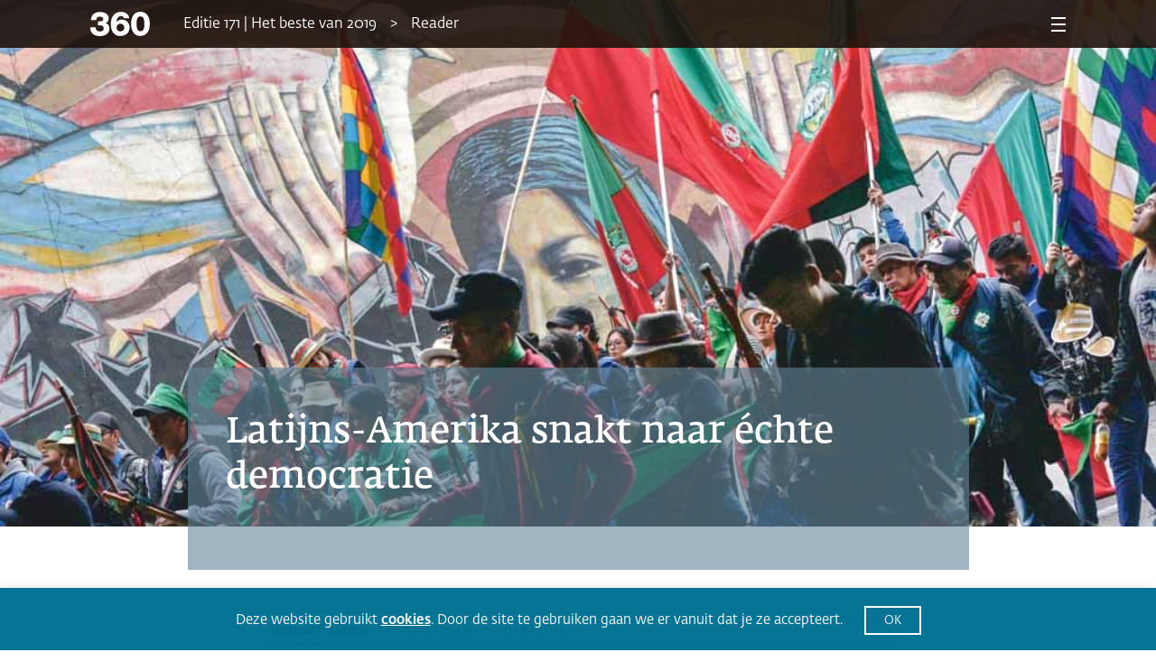

--- FILE ---
content_type: text/css
request_url: https://www.360magazine.nl/wp-content/themes/360magazine/assets/stylesheets/main.css?ver=1.4
body_size: 23138
content:
@font-face{font-family:"Fedra Serif Std";src:url("fonts/FedraSerifA.woff2") format("woff2"),url("fonts/FedraSerifA.woff") format("woff");font-display:auto}@font-face{font-family:"Fedra Sans Std";src:url("fonts/FedraSans.woff2") format("woff2"),url("fonts/FedraSans.woff") format("woff");font-display:auto}@font-face{font-family:"Fedra Sans Std";font-style:italic;src:url("fonts/FedraSansItalic.woff2") format("woff2"),url("fonts/FedraSansItalic.woff") format("woff");font-display:auto}@font-face{font-family:"Fedra Serif A Std";font-style:italic;src:url("fonts/FedraSerifAItalic.woff2") format("woff2"),url("fonts/FedraSerifAItalic.woff") format("woff");font-display:auto}@font-face{font-family:"Fedra Sans Std";font-weight:500;src:url("fonts/FedraSansDemi.woff2") format("woff2"),url("fonts/FedraSansDemi.woff") format("woff");font-display:auto}@font-face{font-family:"Fedra Sans Std";font-weight:600;src:url("fonts/FedraSansMedium.woff2") format("woff2"),url("fonts/FedraSansMedium.woff") format("woff");font-display:auto}@font-face{font-family:"Fedra Sans Std";font-weight:700;src:url("fonts/FedraSansBold.woff2") format("woff2"),url("fonts/FedraSansBold.woff") format("woff");font-display:auto}@font-face{font-family:"Fedra Serif A Std";font-weight:500;src:url("fonts/FedraSerifADemi.woff2") format("woff2"),url("fonts/FedraSerifADemi.woff") format("woff");font-display:auto}@font-face{font-family:"Fedra Serif A Std";font-weight:600;src:url("fonts/FedraSerifAMedium.woff2") format("woff2"),url("fonts/FedraSerifAMedium.woff") format("woff");font-display:auto}@font-face{font-family:"Fedra Serif A Std";font-weight:700;src:url("fonts/FedraSerifABold.woff2") format("woff2"),url("fonts/FedraSerifABold.woff") format("woff");font-display:auto}*,*::before,*::after{-webkit-box-sizing:border-box;box-sizing:border-box}html{font-family:sans-serif;line-height:1.15;-webkit-text-size-adjust:100%;-webkit-tap-highlight-color:rgba(0,0,0,0)}article,aside,figcaption,figure,footer,header,hgroup,main,nav,section{display:block}body{margin:0;font-family:"Fedra Sans Std", sans-serif;font-size:1rem;font-weight:400;line-height:1.5;color:#212529;text-align:left;background-color:#fff}[tabindex="-1"]:focus{outline:0 !important}hr{-webkit-box-sizing:content-box;box-sizing:content-box;height:0;overflow:visible}h1,h2,h3,h4,h5,h6{margin-top:0;margin-bottom:0.5rem}p{margin-top:0;margin-bottom:1rem}abbr[title],abbr[data-original-title]{text-decoration:underline;-webkit-text-decoration:underline dotted;text-decoration:underline dotted;cursor:help;border-bottom:0;-webkit-text-decoration-skip-ink:none;text-decoration-skip-ink:none}address{margin-bottom:1rem;font-style:normal;line-height:inherit}ol,ul,dl{margin-top:0;margin-bottom:1rem}ol ol,ul ul,ol ul,ul ol{margin-bottom:0}dt{font-weight:700}dd{margin-bottom:.5rem;margin-left:0}blockquote{margin:0 0 1rem}b,strong{font-weight:bolder}small{font-size:80%}sub,sup{position:relative;font-size:75%;line-height:0;vertical-align:baseline}sub{bottom:-.25em}sup{top:-.5em}a{color:#007bff;text-decoration:none;background-color:transparent}a:hover{color:#0056b3;text-decoration:underline}a:not([href]):not([tabindex]){color:inherit;text-decoration:none}a:not([href]):not([tabindex]):hover,a:not([href]):not([tabindex]):focus{color:inherit;text-decoration:none}a:not([href]):not([tabindex]):focus{outline:0}pre,code,kbd,samp{font-family:SFMono-Regular, Menlo, Monaco, Consolas, "Liberation Mono", "Courier New", monospace;font-size:1em}pre{margin-top:0;margin-bottom:1rem;overflow:auto}figure{margin:0 0 1rem}img{vertical-align:middle;border-style:none}svg{overflow:hidden;vertical-align:middle}table{border-collapse:collapse}caption{padding-top:0.75rem;padding-bottom:0.75rem;color:#6c757d;text-align:left;caption-side:bottom}th{text-align:inherit}label{display:inline-block;margin-bottom:0.5rem}button{border-radius:0}button:focus{outline:1px dotted;outline:5px auto -webkit-focus-ring-color}input,button,select,optgroup,textarea{margin:0;font-family:inherit;font-size:inherit;line-height:inherit}button,input{overflow:visible}button,select{text-transform:none}select{word-wrap:normal}button,[type="button"],[type="reset"],[type="submit"]{-webkit-appearance:button}button:not(:disabled),[type="button"]:not(:disabled),[type="reset"]:not(:disabled),[type="submit"]:not(:disabled){cursor:pointer}button::-moz-focus-inner,[type="button"]::-moz-focus-inner,[type="reset"]::-moz-focus-inner,[type="submit"]::-moz-focus-inner{padding:0;border-style:none}input[type="radio"],input[type="checkbox"]{-webkit-box-sizing:border-box;box-sizing:border-box;padding:0}input[type="date"],input[type="time"],input[type="datetime-local"],input[type="month"]{-webkit-appearance:listbox}textarea{overflow:auto;resize:vertical}fieldset{min-width:0;padding:0;margin:0;border:0}legend{display:block;width:100%;max-width:100%;padding:0;margin-bottom:.5rem;font-size:1.5rem;line-height:inherit;color:inherit;white-space:normal}progress{vertical-align:baseline}[type="number"]::-webkit-inner-spin-button,[type="number"]::-webkit-outer-spin-button{height:auto}[type="search"]{outline-offset:-2px;-webkit-appearance:none}[type="search"]::-webkit-search-decoration{-webkit-appearance:none}::-webkit-file-upload-button{font:inherit;-webkit-appearance:button}output{display:inline-block}summary{display:list-item;cursor:pointer}template{display:none}[hidden]{display:none !important}.container{width:100%;padding-right:30px;padding-left:30px;margin-right:auto;margin-left:auto}@media (min-width: 576px){.container{max-width:510px}}@media (min-width: 768px){.container{max-width:700px}}@media (min-width: 1200px){.container{max-width:1140px}}@media (min-width: 1320px){.container{max-width:1260px}}.container-fluid{width:100%;padding-right:30px;padding-left:30px;margin-right:auto;margin-left:auto}.row{display:-webkit-box;display:-ms-flexbox;display:flex;-ms-flex-wrap:wrap;flex-wrap:wrap;margin-right:-30px;margin-left:-30px}.no-gutters{margin-right:0;margin-left:0}.no-gutters>.col,.no-gutters>[class*="col-"]{padding-right:0;padding-left:0}.col-1,.col-2,.col-3,.col-4,.col-5,.col-6,.col-7,.col-8,.col-9,.col-10,.col-11,.col-12,.col,.col-auto,.col-sm-1,.col-sm-2,.col-sm-3,.col-sm-4,.col-sm-5,.col-sm-6,.col-sm-7,.col-sm-8,.col-sm-9,.col-sm-10,.col-sm-11,.col-sm-12,.col-sm,.col-sm-auto,.col-md-1,.col-md-2,.col-md-3,.col-md-4,.col-md-5,.col-md-6,.col-md-7,.col-md-8,.col-md-9,.col-md-10,.col-md-11,.col-md-12,.col-md,.col-md-auto,.col-lg-1,.col-lg-2,.col-lg-3,.col-lg-4,.col-lg-5,.col-lg-6,.col-lg-7,.col-lg-8,.col-lg-9,.col-lg-10,.col-lg-11,.col-lg-12,.col-lg,.col-lg-auto,.col-xl-1,.col-xl-2,.col-xl-3,.col-xl-4,.col-xl-5,.col-xl-6,.col-xl-7,.col-xl-8,.col-xl-9,.col-xl-10,.col-xl-11,.col-xl-12,.col-xl,.col-xl-auto{position:relative;width:100%;padding-right:30px;padding-left:30px}.col{-ms-flex-preferred-size:0;flex-basis:0;-webkit-box-flex:1;-ms-flex-positive:1;flex-grow:1;max-width:100%}.col-auto{-webkit-box-flex:0;-ms-flex:0 0 auto;flex:0 0 auto;width:auto;max-width:100%}.col-1{-webkit-box-flex:0;-ms-flex:0 0 8.33333%;flex:0 0 8.33333%;max-width:8.33333%}.col-2{-webkit-box-flex:0;-ms-flex:0 0 16.66667%;flex:0 0 16.66667%;max-width:16.66667%}.col-3{-webkit-box-flex:0;-ms-flex:0 0 25%;flex:0 0 25%;max-width:25%}.col-4{-webkit-box-flex:0;-ms-flex:0 0 33.33333%;flex:0 0 33.33333%;max-width:33.33333%}.col-5{-webkit-box-flex:0;-ms-flex:0 0 41.66667%;flex:0 0 41.66667%;max-width:41.66667%}.col-6{-webkit-box-flex:0;-ms-flex:0 0 50%;flex:0 0 50%;max-width:50%}.col-7{-webkit-box-flex:0;-ms-flex:0 0 58.33333%;flex:0 0 58.33333%;max-width:58.33333%}.col-8{-webkit-box-flex:0;-ms-flex:0 0 66.66667%;flex:0 0 66.66667%;max-width:66.66667%}.col-9{-webkit-box-flex:0;-ms-flex:0 0 75%;flex:0 0 75%;max-width:75%}.col-10{-webkit-box-flex:0;-ms-flex:0 0 83.33333%;flex:0 0 83.33333%;max-width:83.33333%}.col-11{-webkit-box-flex:0;-ms-flex:0 0 91.66667%;flex:0 0 91.66667%;max-width:91.66667%}.col-12{-webkit-box-flex:0;-ms-flex:0 0 100%;flex:0 0 100%;max-width:100%}.order-first{-webkit-box-ordinal-group:0;-ms-flex-order:-1;order:-1}.order-last{-webkit-box-ordinal-group:14;-ms-flex-order:13;order:13}.order-0{-webkit-box-ordinal-group:1;-ms-flex-order:0;order:0}.order-1{-webkit-box-ordinal-group:2;-ms-flex-order:1;order:1}.order-2{-webkit-box-ordinal-group:3;-ms-flex-order:2;order:2}.order-3{-webkit-box-ordinal-group:4;-ms-flex-order:3;order:3}.order-4{-webkit-box-ordinal-group:5;-ms-flex-order:4;order:4}.order-5{-webkit-box-ordinal-group:6;-ms-flex-order:5;order:5}.order-6{-webkit-box-ordinal-group:7;-ms-flex-order:6;order:6}.order-7{-webkit-box-ordinal-group:8;-ms-flex-order:7;order:7}.order-8{-webkit-box-ordinal-group:9;-ms-flex-order:8;order:8}.order-9{-webkit-box-ordinal-group:10;-ms-flex-order:9;order:9}.order-10{-webkit-box-ordinal-group:11;-ms-flex-order:10;order:10}.order-11{-webkit-box-ordinal-group:12;-ms-flex-order:11;order:11}.order-12{-webkit-box-ordinal-group:13;-ms-flex-order:12;order:12}.offset-1{margin-left:8.33333%}.offset-2{margin-left:16.66667%}.offset-3{margin-left:25%}.offset-4{margin-left:33.33333%}.offset-5{margin-left:41.66667%}.offset-6{margin-left:50%}.offset-7{margin-left:58.33333%}.offset-8{margin-left:66.66667%}.offset-9{margin-left:75%}.offset-10{margin-left:83.33333%}.offset-11{margin-left:91.66667%}@media (min-width: 576px){.col-sm{-ms-flex-preferred-size:0;flex-basis:0;-webkit-box-flex:1;-ms-flex-positive:1;flex-grow:1;max-width:100%}.col-sm-auto{-webkit-box-flex:0;-ms-flex:0 0 auto;flex:0 0 auto;width:auto;max-width:100%}.col-sm-1{-webkit-box-flex:0;-ms-flex:0 0 8.33333%;flex:0 0 8.33333%;max-width:8.33333%}.col-sm-2{-webkit-box-flex:0;-ms-flex:0 0 16.66667%;flex:0 0 16.66667%;max-width:16.66667%}.col-sm-3{-webkit-box-flex:0;-ms-flex:0 0 25%;flex:0 0 25%;max-width:25%}.col-sm-4{-webkit-box-flex:0;-ms-flex:0 0 33.33333%;flex:0 0 33.33333%;max-width:33.33333%}.col-sm-5{-webkit-box-flex:0;-ms-flex:0 0 41.66667%;flex:0 0 41.66667%;max-width:41.66667%}.col-sm-6{-webkit-box-flex:0;-ms-flex:0 0 50%;flex:0 0 50%;max-width:50%}.col-sm-7{-webkit-box-flex:0;-ms-flex:0 0 58.33333%;flex:0 0 58.33333%;max-width:58.33333%}.col-sm-8{-webkit-box-flex:0;-ms-flex:0 0 66.66667%;flex:0 0 66.66667%;max-width:66.66667%}.col-sm-9{-webkit-box-flex:0;-ms-flex:0 0 75%;flex:0 0 75%;max-width:75%}.col-sm-10{-webkit-box-flex:0;-ms-flex:0 0 83.33333%;flex:0 0 83.33333%;max-width:83.33333%}.col-sm-11{-webkit-box-flex:0;-ms-flex:0 0 91.66667%;flex:0 0 91.66667%;max-width:91.66667%}.col-sm-12{-webkit-box-flex:0;-ms-flex:0 0 100%;flex:0 0 100%;max-width:100%}.order-sm-first{-webkit-box-ordinal-group:0;-ms-flex-order:-1;order:-1}.order-sm-last{-webkit-box-ordinal-group:14;-ms-flex-order:13;order:13}.order-sm-0{-webkit-box-ordinal-group:1;-ms-flex-order:0;order:0}.order-sm-1{-webkit-box-ordinal-group:2;-ms-flex-order:1;order:1}.order-sm-2{-webkit-box-ordinal-group:3;-ms-flex-order:2;order:2}.order-sm-3{-webkit-box-ordinal-group:4;-ms-flex-order:3;order:3}.order-sm-4{-webkit-box-ordinal-group:5;-ms-flex-order:4;order:4}.order-sm-5{-webkit-box-ordinal-group:6;-ms-flex-order:5;order:5}.order-sm-6{-webkit-box-ordinal-group:7;-ms-flex-order:6;order:6}.order-sm-7{-webkit-box-ordinal-group:8;-ms-flex-order:7;order:7}.order-sm-8{-webkit-box-ordinal-group:9;-ms-flex-order:8;order:8}.order-sm-9{-webkit-box-ordinal-group:10;-ms-flex-order:9;order:9}.order-sm-10{-webkit-box-ordinal-group:11;-ms-flex-order:10;order:10}.order-sm-11{-webkit-box-ordinal-group:12;-ms-flex-order:11;order:11}.order-sm-12{-webkit-box-ordinal-group:13;-ms-flex-order:12;order:12}.offset-sm-0{margin-left:0}.offset-sm-1{margin-left:8.33333%}.offset-sm-2{margin-left:16.66667%}.offset-sm-3{margin-left:25%}.offset-sm-4{margin-left:33.33333%}.offset-sm-5{margin-left:41.66667%}.offset-sm-6{margin-left:50%}.offset-sm-7{margin-left:58.33333%}.offset-sm-8{margin-left:66.66667%}.offset-sm-9{margin-left:75%}.offset-sm-10{margin-left:83.33333%}.offset-sm-11{margin-left:91.66667%}}@media (min-width: 768px){.col-md{-ms-flex-preferred-size:0;flex-basis:0;-webkit-box-flex:1;-ms-flex-positive:1;flex-grow:1;max-width:100%}.col-md-auto{-webkit-box-flex:0;-ms-flex:0 0 auto;flex:0 0 auto;width:auto;max-width:100%}.col-md-1{-webkit-box-flex:0;-ms-flex:0 0 8.33333%;flex:0 0 8.33333%;max-width:8.33333%}.col-md-2{-webkit-box-flex:0;-ms-flex:0 0 16.66667%;flex:0 0 16.66667%;max-width:16.66667%}.col-md-3{-webkit-box-flex:0;-ms-flex:0 0 25%;flex:0 0 25%;max-width:25%}.col-md-4{-webkit-box-flex:0;-ms-flex:0 0 33.33333%;flex:0 0 33.33333%;max-width:33.33333%}.col-md-5{-webkit-box-flex:0;-ms-flex:0 0 41.66667%;flex:0 0 41.66667%;max-width:41.66667%}.col-md-6{-webkit-box-flex:0;-ms-flex:0 0 50%;flex:0 0 50%;max-width:50%}.col-md-7{-webkit-box-flex:0;-ms-flex:0 0 58.33333%;flex:0 0 58.33333%;max-width:58.33333%}.col-md-8{-webkit-box-flex:0;-ms-flex:0 0 66.66667%;flex:0 0 66.66667%;max-width:66.66667%}.col-md-9{-webkit-box-flex:0;-ms-flex:0 0 75%;flex:0 0 75%;max-width:75%}.col-md-10{-webkit-box-flex:0;-ms-flex:0 0 83.33333%;flex:0 0 83.33333%;max-width:83.33333%}.col-md-11{-webkit-box-flex:0;-ms-flex:0 0 91.66667%;flex:0 0 91.66667%;max-width:91.66667%}.col-md-12{-webkit-box-flex:0;-ms-flex:0 0 100%;flex:0 0 100%;max-width:100%}.order-md-first{-webkit-box-ordinal-group:0;-ms-flex-order:-1;order:-1}.order-md-last{-webkit-box-ordinal-group:14;-ms-flex-order:13;order:13}.order-md-0{-webkit-box-ordinal-group:1;-ms-flex-order:0;order:0}.order-md-1{-webkit-box-ordinal-group:2;-ms-flex-order:1;order:1}.order-md-2{-webkit-box-ordinal-group:3;-ms-flex-order:2;order:2}.order-md-3{-webkit-box-ordinal-group:4;-ms-flex-order:3;order:3}.order-md-4{-webkit-box-ordinal-group:5;-ms-flex-order:4;order:4}.order-md-5{-webkit-box-ordinal-group:6;-ms-flex-order:5;order:5}.order-md-6{-webkit-box-ordinal-group:7;-ms-flex-order:6;order:6}.order-md-7{-webkit-box-ordinal-group:8;-ms-flex-order:7;order:7}.order-md-8{-webkit-box-ordinal-group:9;-ms-flex-order:8;order:8}.order-md-9{-webkit-box-ordinal-group:10;-ms-flex-order:9;order:9}.order-md-10{-webkit-box-ordinal-group:11;-ms-flex-order:10;order:10}.order-md-11{-webkit-box-ordinal-group:12;-ms-flex-order:11;order:11}.order-md-12{-webkit-box-ordinal-group:13;-ms-flex-order:12;order:12}.offset-md-0{margin-left:0}.offset-md-1{margin-left:8.33333%}.offset-md-2{margin-left:16.66667%}.offset-md-3{margin-left:25%}.offset-md-4{margin-left:33.33333%}.offset-md-5{margin-left:41.66667%}.offset-md-6{margin-left:50%}.offset-md-7{margin-left:58.33333%}.offset-md-8{margin-left:66.66667%}.offset-md-9{margin-left:75%}.offset-md-10{margin-left:83.33333%}.offset-md-11{margin-left:91.66667%}}@media (min-width: 1200px){.col-lg{-ms-flex-preferred-size:0;flex-basis:0;-webkit-box-flex:1;-ms-flex-positive:1;flex-grow:1;max-width:100%}.col-lg-auto{-webkit-box-flex:0;-ms-flex:0 0 auto;flex:0 0 auto;width:auto;max-width:100%}.col-lg-1{-webkit-box-flex:0;-ms-flex:0 0 8.33333%;flex:0 0 8.33333%;max-width:8.33333%}.col-lg-2{-webkit-box-flex:0;-ms-flex:0 0 16.66667%;flex:0 0 16.66667%;max-width:16.66667%}.col-lg-3{-webkit-box-flex:0;-ms-flex:0 0 25%;flex:0 0 25%;max-width:25%}.col-lg-4{-webkit-box-flex:0;-ms-flex:0 0 33.33333%;flex:0 0 33.33333%;max-width:33.33333%}.col-lg-5{-webkit-box-flex:0;-ms-flex:0 0 41.66667%;flex:0 0 41.66667%;max-width:41.66667%}.col-lg-6{-webkit-box-flex:0;-ms-flex:0 0 50%;flex:0 0 50%;max-width:50%}.col-lg-7{-webkit-box-flex:0;-ms-flex:0 0 58.33333%;flex:0 0 58.33333%;max-width:58.33333%}.col-lg-8{-webkit-box-flex:0;-ms-flex:0 0 66.66667%;flex:0 0 66.66667%;max-width:66.66667%}.col-lg-9{-webkit-box-flex:0;-ms-flex:0 0 75%;flex:0 0 75%;max-width:75%}.col-lg-10{-webkit-box-flex:0;-ms-flex:0 0 83.33333%;flex:0 0 83.33333%;max-width:83.33333%}.col-lg-11{-webkit-box-flex:0;-ms-flex:0 0 91.66667%;flex:0 0 91.66667%;max-width:91.66667%}.col-lg-12{-webkit-box-flex:0;-ms-flex:0 0 100%;flex:0 0 100%;max-width:100%}.order-lg-first{-webkit-box-ordinal-group:0;-ms-flex-order:-1;order:-1}.order-lg-last{-webkit-box-ordinal-group:14;-ms-flex-order:13;order:13}.order-lg-0{-webkit-box-ordinal-group:1;-ms-flex-order:0;order:0}.order-lg-1{-webkit-box-ordinal-group:2;-ms-flex-order:1;order:1}.order-lg-2{-webkit-box-ordinal-group:3;-ms-flex-order:2;order:2}.order-lg-3{-webkit-box-ordinal-group:4;-ms-flex-order:3;order:3}.order-lg-4{-webkit-box-ordinal-group:5;-ms-flex-order:4;order:4}.order-lg-5{-webkit-box-ordinal-group:6;-ms-flex-order:5;order:5}.order-lg-6{-webkit-box-ordinal-group:7;-ms-flex-order:6;order:6}.order-lg-7{-webkit-box-ordinal-group:8;-ms-flex-order:7;order:7}.order-lg-8{-webkit-box-ordinal-group:9;-ms-flex-order:8;order:8}.order-lg-9{-webkit-box-ordinal-group:10;-ms-flex-order:9;order:9}.order-lg-10{-webkit-box-ordinal-group:11;-ms-flex-order:10;order:10}.order-lg-11{-webkit-box-ordinal-group:12;-ms-flex-order:11;order:11}.order-lg-12{-webkit-box-ordinal-group:13;-ms-flex-order:12;order:12}.offset-lg-0{margin-left:0}.offset-lg-1{margin-left:8.33333%}.offset-lg-2{margin-left:16.66667%}.offset-lg-3{margin-left:25%}.offset-lg-4{margin-left:33.33333%}.offset-lg-5{margin-left:41.66667%}.offset-lg-6{margin-left:50%}.offset-lg-7{margin-left:58.33333%}.offset-lg-8{margin-left:66.66667%}.offset-lg-9{margin-left:75%}.offset-lg-10{margin-left:83.33333%}.offset-lg-11{margin-left:91.66667%}}@media (min-width: 1320px){.col-xl{-ms-flex-preferred-size:0;flex-basis:0;-webkit-box-flex:1;-ms-flex-positive:1;flex-grow:1;max-width:100%}.col-xl-auto{-webkit-box-flex:0;-ms-flex:0 0 auto;flex:0 0 auto;width:auto;max-width:100%}.col-xl-1{-webkit-box-flex:0;-ms-flex:0 0 8.33333%;flex:0 0 8.33333%;max-width:8.33333%}.col-xl-2{-webkit-box-flex:0;-ms-flex:0 0 16.66667%;flex:0 0 16.66667%;max-width:16.66667%}.col-xl-3{-webkit-box-flex:0;-ms-flex:0 0 25%;flex:0 0 25%;max-width:25%}.col-xl-4{-webkit-box-flex:0;-ms-flex:0 0 33.33333%;flex:0 0 33.33333%;max-width:33.33333%}.col-xl-5{-webkit-box-flex:0;-ms-flex:0 0 41.66667%;flex:0 0 41.66667%;max-width:41.66667%}.col-xl-6{-webkit-box-flex:0;-ms-flex:0 0 50%;flex:0 0 50%;max-width:50%}.col-xl-7{-webkit-box-flex:0;-ms-flex:0 0 58.33333%;flex:0 0 58.33333%;max-width:58.33333%}.col-xl-8{-webkit-box-flex:0;-ms-flex:0 0 66.66667%;flex:0 0 66.66667%;max-width:66.66667%}.col-xl-9{-webkit-box-flex:0;-ms-flex:0 0 75%;flex:0 0 75%;max-width:75%}.col-xl-10{-webkit-box-flex:0;-ms-flex:0 0 83.33333%;flex:0 0 83.33333%;max-width:83.33333%}.col-xl-11{-webkit-box-flex:0;-ms-flex:0 0 91.66667%;flex:0 0 91.66667%;max-width:91.66667%}.col-xl-12{-webkit-box-flex:0;-ms-flex:0 0 100%;flex:0 0 100%;max-width:100%}.order-xl-first{-webkit-box-ordinal-group:0;-ms-flex-order:-1;order:-1}.order-xl-last{-webkit-box-ordinal-group:14;-ms-flex-order:13;order:13}.order-xl-0{-webkit-box-ordinal-group:1;-ms-flex-order:0;order:0}.order-xl-1{-webkit-box-ordinal-group:2;-ms-flex-order:1;order:1}.order-xl-2{-webkit-box-ordinal-group:3;-ms-flex-order:2;order:2}.order-xl-3{-webkit-box-ordinal-group:4;-ms-flex-order:3;order:3}.order-xl-4{-webkit-box-ordinal-group:5;-ms-flex-order:4;order:4}.order-xl-5{-webkit-box-ordinal-group:6;-ms-flex-order:5;order:5}.order-xl-6{-webkit-box-ordinal-group:7;-ms-flex-order:6;order:6}.order-xl-7{-webkit-box-ordinal-group:8;-ms-flex-order:7;order:7}.order-xl-8{-webkit-box-ordinal-group:9;-ms-flex-order:8;order:8}.order-xl-9{-webkit-box-ordinal-group:10;-ms-flex-order:9;order:9}.order-xl-10{-webkit-box-ordinal-group:11;-ms-flex-order:10;order:10}.order-xl-11{-webkit-box-ordinal-group:12;-ms-flex-order:11;order:11}.order-xl-12{-webkit-box-ordinal-group:13;-ms-flex-order:12;order:12}.offset-xl-0{margin-left:0}.offset-xl-1{margin-left:8.33333%}.offset-xl-2{margin-left:16.66667%}.offset-xl-3{margin-left:25%}.offset-xl-4{margin-left:33.33333%}.offset-xl-5{margin-left:41.66667%}.offset-xl-6{margin-left:50%}.offset-xl-7{margin-left:58.33333%}.offset-xl-8{margin-left:66.66667%}.offset-xl-9{margin-left:75%}.offset-xl-10{margin-left:83.33333%}.offset-xl-11{margin-left:91.66667%}}.btn{display:inline-block;font-weight:400;color:#212529;text-align:center;vertical-align:middle;-webkit-user-select:none;-moz-user-select:none;-ms-user-select:none;user-select:none;background-color:transparent;border:1px solid transparent;padding:0.375rem 0.75rem;font-size:1rem;line-height:1.5;border-radius:0;-webkit-transition:color 0.15s ease-in-out, background-color 0.15s ease-in-out, border-color 0.15s ease-in-out, -webkit-box-shadow 0.15s ease-in-out;transition:color 0.15s ease-in-out, background-color 0.15s ease-in-out, border-color 0.15s ease-in-out, -webkit-box-shadow 0.15s ease-in-out;transition:color 0.15s ease-in-out, background-color 0.15s ease-in-out, border-color 0.15s ease-in-out, box-shadow 0.15s ease-in-out;transition:color 0.15s ease-in-out, background-color 0.15s ease-in-out, border-color 0.15s ease-in-out, box-shadow 0.15s ease-in-out, -webkit-box-shadow 0.15s ease-in-out}@media (prefers-reduced-motion: reduce){.btn{-webkit-transition:none;transition:none}}.btn:hover{color:#212529;text-decoration:none}.btn:focus,.btn.focus{outline:0;-webkit-box-shadow:0 0 0 0.2rem rgba(0,123,255,0.25);box-shadow:0 0 0 0.2rem rgba(0,123,255,0.25)}.btn.disabled,.btn:disabled{opacity:0.65}a.btn.disabled,fieldset:disabled a.btn{pointer-events:none}.btn-primary{color:#fff;background-color:#007bff;border-color:#007bff}.btn-primary:hover{color:#fff;background-color:#0069d9;border-color:#0062cc}.btn-primary:focus,.btn-primary.focus{-webkit-box-shadow:0 0 0 0.2rem rgba(38,143,255,0.5);box-shadow:0 0 0 0.2rem rgba(38,143,255,0.5)}.btn-primary.disabled,.btn-primary:disabled{color:#fff;background-color:#007bff;border-color:#007bff}.btn-primary:not(:disabled):not(.disabled):active,.btn-primary:not(:disabled):not(.disabled).active,.show>.btn-primary.dropdown-toggle{color:#fff;background-color:#0062cc;border-color:#005cbf}.btn-primary:not(:disabled):not(.disabled):active:focus,.btn-primary:not(:disabled):not(.disabled).active:focus,.show>.btn-primary.dropdown-toggle:focus{-webkit-box-shadow:0 0 0 0.2rem rgba(38,143,255,0.5);box-shadow:0 0 0 0.2rem rgba(38,143,255,0.5)}.btn-secondary{color:#fff;background-color:#6c757d;border-color:#6c757d}.btn-secondary:hover{color:#fff;background-color:#5a6268;border-color:#545b62}.btn-secondary:focus,.btn-secondary.focus{-webkit-box-shadow:0 0 0 0.2rem rgba(130,138,145,0.5);box-shadow:0 0 0 0.2rem rgba(130,138,145,0.5)}.btn-secondary.disabled,.btn-secondary:disabled{color:#fff;background-color:#6c757d;border-color:#6c757d}.btn-secondary:not(:disabled):not(.disabled):active,.btn-secondary:not(:disabled):not(.disabled).active,.show>.btn-secondary.dropdown-toggle{color:#fff;background-color:#545b62;border-color:#4e555b}.btn-secondary:not(:disabled):not(.disabled):active:focus,.btn-secondary:not(:disabled):not(.disabled).active:focus,.show>.btn-secondary.dropdown-toggle:focus{-webkit-box-shadow:0 0 0 0.2rem rgba(130,138,145,0.5);box-shadow:0 0 0 0.2rem rgba(130,138,145,0.5)}.btn-success{color:#fff;background-color:#28a745;border-color:#28a745}.btn-success:hover{color:#fff;background-color:#218838;border-color:#1e7e34}.btn-success:focus,.btn-success.focus{-webkit-box-shadow:0 0 0 0.2rem rgba(72,180,97,0.5);box-shadow:0 0 0 0.2rem rgba(72,180,97,0.5)}.btn-success.disabled,.btn-success:disabled{color:#fff;background-color:#28a745;border-color:#28a745}.btn-success:not(:disabled):not(.disabled):active,.btn-success:not(:disabled):not(.disabled).active,.show>.btn-success.dropdown-toggle{color:#fff;background-color:#1e7e34;border-color:#1c7430}.btn-success:not(:disabled):not(.disabled):active:focus,.btn-success:not(:disabled):not(.disabled).active:focus,.show>.btn-success.dropdown-toggle:focus{-webkit-box-shadow:0 0 0 0.2rem rgba(72,180,97,0.5);box-shadow:0 0 0 0.2rem rgba(72,180,97,0.5)}.btn-info{color:#fff;background-color:#17a2b8;border-color:#17a2b8}.btn-info:hover{color:#fff;background-color:#138496;border-color:#117a8b}.btn-info:focus,.btn-info.focus{-webkit-box-shadow:0 0 0 0.2rem rgba(58,176,195,0.5);box-shadow:0 0 0 0.2rem rgba(58,176,195,0.5)}.btn-info.disabled,.btn-info:disabled{color:#fff;background-color:#17a2b8;border-color:#17a2b8}.btn-info:not(:disabled):not(.disabled):active,.btn-info:not(:disabled):not(.disabled).active,.show>.btn-info.dropdown-toggle{color:#fff;background-color:#117a8b;border-color:#10707f}.btn-info:not(:disabled):not(.disabled):active:focus,.btn-info:not(:disabled):not(.disabled).active:focus,.show>.btn-info.dropdown-toggle:focus{-webkit-box-shadow:0 0 0 0.2rem rgba(58,176,195,0.5);box-shadow:0 0 0 0.2rem rgba(58,176,195,0.5)}.btn-warning{color:#212529;background-color:#ffc107;border-color:#ffc107}.btn-warning:hover{color:#212529;background-color:#e0a800;border-color:#d39e00}.btn-warning:focus,.btn-warning.focus{-webkit-box-shadow:0 0 0 0.2rem rgba(222,170,12,0.5);box-shadow:0 0 0 0.2rem rgba(222,170,12,0.5)}.btn-warning.disabled,.btn-warning:disabled{color:#212529;background-color:#ffc107;border-color:#ffc107}.btn-warning:not(:disabled):not(.disabled):active,.btn-warning:not(:disabled):not(.disabled).active,.show>.btn-warning.dropdown-toggle{color:#212529;background-color:#d39e00;border-color:#c69500}.btn-warning:not(:disabled):not(.disabled):active:focus,.btn-warning:not(:disabled):not(.disabled).active:focus,.show>.btn-warning.dropdown-toggle:focus{-webkit-box-shadow:0 0 0 0.2rem rgba(222,170,12,0.5);box-shadow:0 0 0 0.2rem rgba(222,170,12,0.5)}.btn-danger{color:#fff;background-color:#dc3545;border-color:#dc3545}.btn-danger:hover{color:#fff;background-color:#c82333;border-color:#bd2130}.btn-danger:focus,.btn-danger.focus{-webkit-box-shadow:0 0 0 0.2rem rgba(225,83,97,0.5);box-shadow:0 0 0 0.2rem rgba(225,83,97,0.5)}.btn-danger.disabled,.btn-danger:disabled{color:#fff;background-color:#dc3545;border-color:#dc3545}.btn-danger:not(:disabled):not(.disabled):active,.btn-danger:not(:disabled):not(.disabled).active,.show>.btn-danger.dropdown-toggle{color:#fff;background-color:#bd2130;border-color:#b21f2d}.btn-danger:not(:disabled):not(.disabled):active:focus,.btn-danger:not(:disabled):not(.disabled).active:focus,.show>.btn-danger.dropdown-toggle:focus{-webkit-box-shadow:0 0 0 0.2rem rgba(225,83,97,0.5);box-shadow:0 0 0 0.2rem rgba(225,83,97,0.5)}.btn-light{color:#212529;background-color:#f8f9fa;border-color:#f8f9fa}.btn-light:hover{color:#212529;background-color:#e2e6ea;border-color:#dae0e5}.btn-light:focus,.btn-light.focus{-webkit-box-shadow:0 0 0 0.2rem rgba(216,217,219,0.5);box-shadow:0 0 0 0.2rem rgba(216,217,219,0.5)}.btn-light.disabled,.btn-light:disabled{color:#212529;background-color:#f8f9fa;border-color:#f8f9fa}.btn-light:not(:disabled):not(.disabled):active,.btn-light:not(:disabled):not(.disabled).active,.show>.btn-light.dropdown-toggle{color:#212529;background-color:#dae0e5;border-color:#d3d9df}.btn-light:not(:disabled):not(.disabled):active:focus,.btn-light:not(:disabled):not(.disabled).active:focus,.show>.btn-light.dropdown-toggle:focus{-webkit-box-shadow:0 0 0 0.2rem rgba(216,217,219,0.5);box-shadow:0 0 0 0.2rem rgba(216,217,219,0.5)}.btn-dark{color:#fff;background-color:#343a40;border-color:#343a40}.btn-dark:hover{color:#fff;background-color:#23272b;border-color:#1d2124}.btn-dark:focus,.btn-dark.focus{-webkit-box-shadow:0 0 0 0.2rem rgba(82,88,93,0.5);box-shadow:0 0 0 0.2rem rgba(82,88,93,0.5)}.btn-dark.disabled,.btn-dark:disabled{color:#fff;background-color:#343a40;border-color:#343a40}.btn-dark:not(:disabled):not(.disabled):active,.btn-dark:not(:disabled):not(.disabled).active,.show>.btn-dark.dropdown-toggle{color:#fff;background-color:#1d2124;border-color:#171a1d}.btn-dark:not(:disabled):not(.disabled):active:focus,.btn-dark:not(:disabled):not(.disabled).active:focus,.show>.btn-dark.dropdown-toggle:focus{-webkit-box-shadow:0 0 0 0.2rem rgba(82,88,93,0.5);box-shadow:0 0 0 0.2rem rgba(82,88,93,0.5)}.btn-outline-primary{color:#007bff;border-color:#007bff}.btn-outline-primary:hover{color:#fff;background-color:#007bff;border-color:#007bff}.btn-outline-primary:focus,.btn-outline-primary.focus{-webkit-box-shadow:0 0 0 0.2rem rgba(0,123,255,0.5);box-shadow:0 0 0 0.2rem rgba(0,123,255,0.5)}.btn-outline-primary.disabled,.btn-outline-primary:disabled{color:#007bff;background-color:transparent}.btn-outline-primary:not(:disabled):not(.disabled):active,.btn-outline-primary:not(:disabled):not(.disabled).active,.show>.btn-outline-primary.dropdown-toggle{color:#fff;background-color:#007bff;border-color:#007bff}.btn-outline-primary:not(:disabled):not(.disabled):active:focus,.btn-outline-primary:not(:disabled):not(.disabled).active:focus,.show>.btn-outline-primary.dropdown-toggle:focus{-webkit-box-shadow:0 0 0 0.2rem rgba(0,123,255,0.5);box-shadow:0 0 0 0.2rem rgba(0,123,255,0.5)}.btn-outline-secondary{color:#6c757d;border-color:#6c757d}.btn-outline-secondary:hover{color:#fff;background-color:#6c757d;border-color:#6c757d}.btn-outline-secondary:focus,.btn-outline-secondary.focus{-webkit-box-shadow:0 0 0 0.2rem rgba(108,117,125,0.5);box-shadow:0 0 0 0.2rem rgba(108,117,125,0.5)}.btn-outline-secondary.disabled,.btn-outline-secondary:disabled{color:#6c757d;background-color:transparent}.btn-outline-secondary:not(:disabled):not(.disabled):active,.btn-outline-secondary:not(:disabled):not(.disabled).active,.show>.btn-outline-secondary.dropdown-toggle{color:#fff;background-color:#6c757d;border-color:#6c757d}.btn-outline-secondary:not(:disabled):not(.disabled):active:focus,.btn-outline-secondary:not(:disabled):not(.disabled).active:focus,.show>.btn-outline-secondary.dropdown-toggle:focus{-webkit-box-shadow:0 0 0 0.2rem rgba(108,117,125,0.5);box-shadow:0 0 0 0.2rem rgba(108,117,125,0.5)}.btn-outline-success{color:#28a745;border-color:#28a745}.btn-outline-success:hover{color:#fff;background-color:#28a745;border-color:#28a745}.btn-outline-success:focus,.btn-outline-success.focus{-webkit-box-shadow:0 0 0 0.2rem rgba(40,167,69,0.5);box-shadow:0 0 0 0.2rem rgba(40,167,69,0.5)}.btn-outline-success.disabled,.btn-outline-success:disabled{color:#28a745;background-color:transparent}.btn-outline-success:not(:disabled):not(.disabled):active,.btn-outline-success:not(:disabled):not(.disabled).active,.show>.btn-outline-success.dropdown-toggle{color:#fff;background-color:#28a745;border-color:#28a745}.btn-outline-success:not(:disabled):not(.disabled):active:focus,.btn-outline-success:not(:disabled):not(.disabled).active:focus,.show>.btn-outline-success.dropdown-toggle:focus{-webkit-box-shadow:0 0 0 0.2rem rgba(40,167,69,0.5);box-shadow:0 0 0 0.2rem rgba(40,167,69,0.5)}.btn-outline-info{color:#17a2b8;border-color:#17a2b8}.btn-outline-info:hover{color:#fff;background-color:#17a2b8;border-color:#17a2b8}.btn-outline-info:focus,.btn-outline-info.focus{-webkit-box-shadow:0 0 0 0.2rem rgba(23,162,184,0.5);box-shadow:0 0 0 0.2rem rgba(23,162,184,0.5)}.btn-outline-info.disabled,.btn-outline-info:disabled{color:#17a2b8;background-color:transparent}.btn-outline-info:not(:disabled):not(.disabled):active,.btn-outline-info:not(:disabled):not(.disabled).active,.show>.btn-outline-info.dropdown-toggle{color:#fff;background-color:#17a2b8;border-color:#17a2b8}.btn-outline-info:not(:disabled):not(.disabled):active:focus,.btn-outline-info:not(:disabled):not(.disabled).active:focus,.show>.btn-outline-info.dropdown-toggle:focus{-webkit-box-shadow:0 0 0 0.2rem rgba(23,162,184,0.5);box-shadow:0 0 0 0.2rem rgba(23,162,184,0.5)}.btn-outline-warning{color:#ffc107;border-color:#ffc107}.btn-outline-warning:hover{color:#212529;background-color:#ffc107;border-color:#ffc107}.btn-outline-warning:focus,.btn-outline-warning.focus{-webkit-box-shadow:0 0 0 0.2rem rgba(255,193,7,0.5);box-shadow:0 0 0 0.2rem rgba(255,193,7,0.5)}.btn-outline-warning.disabled,.btn-outline-warning:disabled{color:#ffc107;background-color:transparent}.btn-outline-warning:not(:disabled):not(.disabled):active,.btn-outline-warning:not(:disabled):not(.disabled).active,.show>.btn-outline-warning.dropdown-toggle{color:#212529;background-color:#ffc107;border-color:#ffc107}.btn-outline-warning:not(:disabled):not(.disabled):active:focus,.btn-outline-warning:not(:disabled):not(.disabled).active:focus,.show>.btn-outline-warning.dropdown-toggle:focus{-webkit-box-shadow:0 0 0 0.2rem rgba(255,193,7,0.5);box-shadow:0 0 0 0.2rem rgba(255,193,7,0.5)}.btn-outline-danger{color:#dc3545;border-color:#dc3545}.btn-outline-danger:hover{color:#fff;background-color:#dc3545;border-color:#dc3545}.btn-outline-danger:focus,.btn-outline-danger.focus{-webkit-box-shadow:0 0 0 0.2rem rgba(220,53,69,0.5);box-shadow:0 0 0 0.2rem rgba(220,53,69,0.5)}.btn-outline-danger.disabled,.btn-outline-danger:disabled{color:#dc3545;background-color:transparent}.btn-outline-danger:not(:disabled):not(.disabled):active,.btn-outline-danger:not(:disabled):not(.disabled).active,.show>.btn-outline-danger.dropdown-toggle{color:#fff;background-color:#dc3545;border-color:#dc3545}.btn-outline-danger:not(:disabled):not(.disabled):active:focus,.btn-outline-danger:not(:disabled):not(.disabled).active:focus,.show>.btn-outline-danger.dropdown-toggle:focus{-webkit-box-shadow:0 0 0 0.2rem rgba(220,53,69,0.5);box-shadow:0 0 0 0.2rem rgba(220,53,69,0.5)}.btn-outline-light{color:#f8f9fa;border-color:#f8f9fa}.btn-outline-light:hover{color:#212529;background-color:#f8f9fa;border-color:#f8f9fa}.btn-outline-light:focus,.btn-outline-light.focus{-webkit-box-shadow:0 0 0 0.2rem rgba(248,249,250,0.5);box-shadow:0 0 0 0.2rem rgba(248,249,250,0.5)}.btn-outline-light.disabled,.btn-outline-light:disabled{color:#f8f9fa;background-color:transparent}.btn-outline-light:not(:disabled):not(.disabled):active,.btn-outline-light:not(:disabled):not(.disabled).active,.show>.btn-outline-light.dropdown-toggle{color:#212529;background-color:#f8f9fa;border-color:#f8f9fa}.btn-outline-light:not(:disabled):not(.disabled):active:focus,.btn-outline-light:not(:disabled):not(.disabled).active:focus,.show>.btn-outline-light.dropdown-toggle:focus{-webkit-box-shadow:0 0 0 0.2rem rgba(248,249,250,0.5);box-shadow:0 0 0 0.2rem rgba(248,249,250,0.5)}.btn-outline-dark{color:#343a40;border-color:#343a40}.btn-outline-dark:hover{color:#fff;background-color:#343a40;border-color:#343a40}.btn-outline-dark:focus,.btn-outline-dark.focus{-webkit-box-shadow:0 0 0 0.2rem rgba(52,58,64,0.5);box-shadow:0 0 0 0.2rem rgba(52,58,64,0.5)}.btn-outline-dark.disabled,.btn-outline-dark:disabled{color:#343a40;background-color:transparent}.btn-outline-dark:not(:disabled):not(.disabled):active,.btn-outline-dark:not(:disabled):not(.disabled).active,.show>.btn-outline-dark.dropdown-toggle{color:#fff;background-color:#343a40;border-color:#343a40}.btn-outline-dark:not(:disabled):not(.disabled):active:focus,.btn-outline-dark:not(:disabled):not(.disabled).active:focus,.show>.btn-outline-dark.dropdown-toggle:focus{-webkit-box-shadow:0 0 0 0.2rem rgba(52,58,64,0.5);box-shadow:0 0 0 0.2rem rgba(52,58,64,0.5)}.btn-link{font-weight:400;color:#007bff;text-decoration:none}.btn-link:hover{color:#0056b3;text-decoration:underline}.btn-link:focus,.btn-link.focus{text-decoration:underline;-webkit-box-shadow:none;box-shadow:none}.btn-link:disabled,.btn-link.disabled{color:#6c757d;pointer-events:none}.btn-lg{padding:0.5rem 1rem;font-size:1.25rem;line-height:1.5;border-radius:0.3rem}.btn-sm{padding:0.25rem 0.5rem;font-size:0.875rem;line-height:1.5;border-radius:0.2rem}.btn-block{display:block;width:100%}.btn-block+.btn-block{margin-top:0.5rem}input[type="submit"].btn-block,input[type="reset"].btn-block,input[type="button"].btn-block{width:100%}.form-control{display:block;width:100%;height:calc(1.5em + 0.75rem + 2px);padding:0.375rem 0.75rem;font-size:1rem;font-weight:400;line-height:1.5;color:#495057;background-color:#fff;background-clip:padding-box;border:1px solid #ced4da;border-radius:0;-webkit-transition:border-color 0.15s ease-in-out, -webkit-box-shadow 0.15s ease-in-out;transition:border-color 0.15s ease-in-out, -webkit-box-shadow 0.15s ease-in-out;transition:border-color 0.15s ease-in-out, box-shadow 0.15s ease-in-out;transition:border-color 0.15s ease-in-out, box-shadow 0.15s ease-in-out, -webkit-box-shadow 0.15s ease-in-out}@media (prefers-reduced-motion: reduce){.form-control{-webkit-transition:none;transition:none}}.form-control::-ms-expand{background-color:transparent;border:0}.form-control:focus{color:#495057;background-color:#fff;border-color:#80bdff;outline:0;-webkit-box-shadow:0 0 0 0.2rem rgba(0,123,255,0.25);box-shadow:0 0 0 0.2rem rgba(0,123,255,0.25)}.form-control::-webkit-input-placeholder{color:#6c757d;opacity:1}.form-control::-moz-placeholder{color:#6c757d;opacity:1}.form-control:-ms-input-placeholder{color:#6c757d;opacity:1}.form-control::-ms-input-placeholder{color:#6c757d;opacity:1}.form-control::placeholder{color:#6c757d;opacity:1}.form-control:disabled,.form-control[readonly]{background-color:#e9ecef;opacity:1}select.form-control:focus::-ms-value{color:#495057;background-color:#fff}.form-control-file,.form-control-range{display:block;width:100%}.col-form-label{padding-top:calc(0.375rem + 1px);padding-bottom:calc(0.375rem + 1px);margin-bottom:0;font-size:inherit;line-height:1.5}.col-form-label-lg{padding-top:calc(0.5rem + 1px);padding-bottom:calc(0.5rem + 1px);font-size:1.25rem;line-height:1.5}.col-form-label-sm{padding-top:calc(0.25rem + 1px);padding-bottom:calc(0.25rem + 1px);font-size:0.875rem;line-height:1.5}.form-control-plaintext{display:block;width:100%;padding-top:0.375rem;padding-bottom:0.375rem;margin-bottom:0;line-height:1.5;color:#212529;background-color:transparent;border:solid transparent;border-width:1px 0}.form-control-plaintext.form-control-sm,.form-control-plaintext.form-control-lg{padding-right:0;padding-left:0}.form-control-sm{height:calc(1.5em + 0.5rem + 2px);padding:0.25rem 0.5rem;font-size:0.875rem;line-height:1.5;border-radius:0.2rem}.form-control-lg{height:calc(1.5em + 1rem + 2px);padding:0.5rem 1rem;font-size:1.25rem;line-height:1.5;border-radius:0.3rem}select.form-control[size],select.form-control[multiple]{height:auto}textarea.form-control{height:auto}.form-group{margin-bottom:1rem}.form-text{display:block;margin-top:0.25rem}.form-row{display:-webkit-box;display:-ms-flexbox;display:flex;-ms-flex-wrap:wrap;flex-wrap:wrap;margin-right:-5px;margin-left:-5px}.form-row>.col,.form-row>[class*="col-"]{padding-right:5px;padding-left:5px}.form-check{position:relative;display:block;padding-left:1.25rem}.form-check-input{position:absolute;margin-top:0.3rem;margin-left:-1.25rem}.form-check-input:disabled ~ .form-check-label{color:#6c757d}.form-check-label{margin-bottom:0}.form-check-inline{display:-webkit-inline-box;display:-ms-inline-flexbox;display:inline-flex;-webkit-box-align:center;-ms-flex-align:center;align-items:center;padding-left:0;margin-right:0.75rem}.form-check-inline .form-check-input{position:static;margin-top:0;margin-right:0.3125rem;margin-left:0}.valid-feedback{display:none;width:100%;margin-top:0.25rem;font-size:80%;color:#28a745}.valid-tooltip{position:absolute;top:100%;z-index:5;display:none;max-width:100%;padding:0.25rem 0.5rem;margin-top:.1rem;font-size:0.875rem;line-height:1.5;color:#fff;background-color:rgba(40,167,69,0.9);border-radius:0}.was-validated .form-control:valid,.form-control.is-valid{border-color:#28a745;padding-right:calc(1.5em + 0.75rem);background-image:url("data:image/svg+xml,%3csvg xmlns='http://www.w3.org/2000/svg' viewBox='0 0 8 8'%3e%3cpath fill='%2328a745' d='M2.3 6.73L.6 4.53c-.4-1.04.46-1.4 1.1-.8l1.1 1.4 3.4-3.8c.6-.63 1.6-.27 1.2.7l-4 4.6c-.43.5-.8.4-1.1.1z'/%3e%3c/svg%3e");background-repeat:no-repeat;background-position:center right calc(0.375em + 0.1875rem);background-size:calc(0.75em + 0.375rem) calc(0.75em + 0.375rem)}.was-validated .form-control:valid:focus,.form-control.is-valid:focus{border-color:#28a745;-webkit-box-shadow:0 0 0 0.2rem rgba(40,167,69,0.25);box-shadow:0 0 0 0.2rem rgba(40,167,69,0.25)}.was-validated .form-control:valid ~ .valid-feedback,.was-validated .form-control:valid ~ .valid-tooltip,.form-control.is-valid ~ .valid-feedback,.form-control.is-valid ~ .valid-tooltip{display:block}.was-validated textarea.form-control:valid,textarea.form-control.is-valid{padding-right:calc(1.5em + 0.75rem);background-position:top calc(0.375em + 0.1875rem) right calc(0.375em + 0.1875rem)}.was-validated .custom-select:valid,.custom-select.is-valid{border-color:#28a745;padding-right:calc((1em + 0.75rem) * 3 / 4 + 1.75rem);background:url("data:image/svg+xml,%3csvg xmlns='http://www.w3.org/2000/svg' viewBox='0 0 4 5'%3e%3cpath fill='%23343a40' d='M2 0L0 2h4zm0 5L0 3h4z'/%3e%3c/svg%3e") no-repeat right 0.75rem center/8px 10px,url("data:image/svg+xml,%3csvg xmlns='http://www.w3.org/2000/svg' viewBox='0 0 8 8'%3e%3cpath fill='%2328a745' d='M2.3 6.73L.6 4.53c-.4-1.04.46-1.4 1.1-.8l1.1 1.4 3.4-3.8c.6-.63 1.6-.27 1.2.7l-4 4.6c-.43.5-.8.4-1.1.1z'/%3e%3c/svg%3e") #fff no-repeat center right 1.75rem/calc(0.75em + 0.375rem) calc(0.75em + 0.375rem)}.was-validated .custom-select:valid:focus,.custom-select.is-valid:focus{border-color:#28a745;-webkit-box-shadow:0 0 0 0.2rem rgba(40,167,69,0.25);box-shadow:0 0 0 0.2rem rgba(40,167,69,0.25)}.was-validated .custom-select:valid ~ .valid-feedback,.was-validated .custom-select:valid ~ .valid-tooltip,.custom-select.is-valid ~ .valid-feedback,.custom-select.is-valid ~ .valid-tooltip{display:block}.was-validated .form-control-file:valid ~ .valid-feedback,.was-validated .form-control-file:valid ~ .valid-tooltip,.form-control-file.is-valid ~ .valid-feedback,.form-control-file.is-valid ~ .valid-tooltip{display:block}.was-validated .form-check-input:valid ~ .form-check-label,.form-check-input.is-valid ~ .form-check-label{color:#28a745}.was-validated .form-check-input:valid ~ .valid-feedback,.was-validated .form-check-input:valid ~ .valid-tooltip,.form-check-input.is-valid ~ .valid-feedback,.form-check-input.is-valid ~ .valid-tooltip{display:block}.was-validated .custom-control-input:valid ~ .custom-control-label,.custom-control-input.is-valid ~ .custom-control-label{color:#28a745}.was-validated .custom-control-input:valid ~ .custom-control-label::before,.custom-control-input.is-valid ~ .custom-control-label::before{border-color:#28a745}.was-validated .custom-control-input:valid ~ .valid-feedback,.was-validated .custom-control-input:valid ~ .valid-tooltip,.custom-control-input.is-valid ~ .valid-feedback,.custom-control-input.is-valid ~ .valid-tooltip{display:block}.was-validated .custom-control-input:valid:checked ~ .custom-control-label::before,.custom-control-input.is-valid:checked ~ .custom-control-label::before{border-color:#34ce57;background-color:#34ce57}.was-validated .custom-control-input:valid:focus ~ .custom-control-label::before,.custom-control-input.is-valid:focus ~ .custom-control-label::before{-webkit-box-shadow:0 0 0 0.2rem rgba(40,167,69,0.25);box-shadow:0 0 0 0.2rem rgba(40,167,69,0.25)}.was-validated .custom-control-input:valid:focus:not(:checked) ~ .custom-control-label::before,.custom-control-input.is-valid:focus:not(:checked) ~ .custom-control-label::before{border-color:#28a745}.was-validated .custom-file-input:valid ~ .custom-file-label,.custom-file-input.is-valid ~ .custom-file-label{border-color:#28a745}.was-validated .custom-file-input:valid ~ .valid-feedback,.was-validated .custom-file-input:valid ~ .valid-tooltip,.custom-file-input.is-valid ~ .valid-feedback,.custom-file-input.is-valid ~ .valid-tooltip{display:block}.was-validated .custom-file-input:valid:focus ~ .custom-file-label,.custom-file-input.is-valid:focus ~ .custom-file-label{border-color:#28a745;-webkit-box-shadow:0 0 0 0.2rem rgba(40,167,69,0.25);box-shadow:0 0 0 0.2rem rgba(40,167,69,0.25)}.invalid-feedback{display:none;width:100%;margin-top:0.25rem;font-size:80%;color:#dc3545}.invalid-tooltip{position:absolute;top:100%;z-index:5;display:none;max-width:100%;padding:0.25rem 0.5rem;margin-top:.1rem;font-size:0.875rem;line-height:1.5;color:#fff;background-color:rgba(220,53,69,0.9);border-radius:0}.was-validated .form-control:invalid,.form-control.is-invalid{border-color:#dc3545;padding-right:calc(1.5em + 0.75rem);background-image:url("data:image/svg+xml,%3csvg xmlns='http://www.w3.org/2000/svg' fill='%23dc3545' viewBox='-2 -2 7 7'%3e%3cpath stroke='%23dc3545' d='M0 0l3 3m0-3L0 3'/%3e%3ccircle r='.5'/%3e%3ccircle cx='3' r='.5'/%3e%3ccircle cy='3' r='.5'/%3e%3ccircle cx='3' cy='3' r='.5'/%3e%3c/svg%3E");background-repeat:no-repeat;background-position:center right calc(0.375em + 0.1875rem);background-size:calc(0.75em + 0.375rem) calc(0.75em + 0.375rem)}.was-validated .form-control:invalid:focus,.form-control.is-invalid:focus{border-color:#dc3545;-webkit-box-shadow:0 0 0 0.2rem rgba(220,53,69,0.25);box-shadow:0 0 0 0.2rem rgba(220,53,69,0.25)}.was-validated .form-control:invalid ~ .invalid-feedback,.was-validated .form-control:invalid ~ .invalid-tooltip,.form-control.is-invalid ~ .invalid-feedback,.form-control.is-invalid ~ .invalid-tooltip{display:block}.was-validated textarea.form-control:invalid,textarea.form-control.is-invalid{padding-right:calc(1.5em + 0.75rem);background-position:top calc(0.375em + 0.1875rem) right calc(0.375em + 0.1875rem)}.was-validated .custom-select:invalid,.custom-select.is-invalid{border-color:#dc3545;padding-right:calc((1em + 0.75rem) * 3 / 4 + 1.75rem);background:url("data:image/svg+xml,%3csvg xmlns='http://www.w3.org/2000/svg' viewBox='0 0 4 5'%3e%3cpath fill='%23343a40' d='M2 0L0 2h4zm0 5L0 3h4z'/%3e%3c/svg%3e") no-repeat right 0.75rem center/8px 10px,url("data:image/svg+xml,%3csvg xmlns='http://www.w3.org/2000/svg' fill='%23dc3545' viewBox='-2 -2 7 7'%3e%3cpath stroke='%23dc3545' d='M0 0l3 3m0-3L0 3'/%3e%3ccircle r='.5'/%3e%3ccircle cx='3' r='.5'/%3e%3ccircle cy='3' r='.5'/%3e%3ccircle cx='3' cy='3' r='.5'/%3e%3c/svg%3E") #fff no-repeat center right 1.75rem/calc(0.75em + 0.375rem) calc(0.75em + 0.375rem)}.was-validated .custom-select:invalid:focus,.custom-select.is-invalid:focus{border-color:#dc3545;-webkit-box-shadow:0 0 0 0.2rem rgba(220,53,69,0.25);box-shadow:0 0 0 0.2rem rgba(220,53,69,0.25)}.was-validated .custom-select:invalid ~ .invalid-feedback,.was-validated .custom-select:invalid ~ .invalid-tooltip,.custom-select.is-invalid ~ .invalid-feedback,.custom-select.is-invalid ~ .invalid-tooltip{display:block}.was-validated .form-control-file:invalid ~ .invalid-feedback,.was-validated .form-control-file:invalid ~ .invalid-tooltip,.form-control-file.is-invalid ~ .invalid-feedback,.form-control-file.is-invalid ~ .invalid-tooltip{display:block}.was-validated .form-check-input:invalid ~ .form-check-label,.form-check-input.is-invalid ~ .form-check-label{color:#dc3545}.was-validated .form-check-input:invalid ~ .invalid-feedback,.was-validated .form-check-input:invalid ~ .invalid-tooltip,.form-check-input.is-invalid ~ .invalid-feedback,.form-check-input.is-invalid ~ .invalid-tooltip{display:block}.was-validated .custom-control-input:invalid ~ .custom-control-label,.custom-control-input.is-invalid ~ .custom-control-label{color:#dc3545}.was-validated .custom-control-input:invalid ~ .custom-control-label::before,.custom-control-input.is-invalid ~ .custom-control-label::before{border-color:#dc3545}.was-validated .custom-control-input:invalid ~ .invalid-feedback,.was-validated .custom-control-input:invalid ~ .invalid-tooltip,.custom-control-input.is-invalid ~ .invalid-feedback,.custom-control-input.is-invalid ~ .invalid-tooltip{display:block}.was-validated .custom-control-input:invalid:checked ~ .custom-control-label::before,.custom-control-input.is-invalid:checked ~ .custom-control-label::before{border-color:#e4606d;background-color:#e4606d}.was-validated .custom-control-input:invalid:focus ~ .custom-control-label::before,.custom-control-input.is-invalid:focus ~ .custom-control-label::before{-webkit-box-shadow:0 0 0 0.2rem rgba(220,53,69,0.25);box-shadow:0 0 0 0.2rem rgba(220,53,69,0.25)}.was-validated .custom-control-input:invalid:focus:not(:checked) ~ .custom-control-label::before,.custom-control-input.is-invalid:focus:not(:checked) ~ .custom-control-label::before{border-color:#dc3545}.was-validated .custom-file-input:invalid ~ .custom-file-label,.custom-file-input.is-invalid ~ .custom-file-label{border-color:#dc3545}.was-validated .custom-file-input:invalid ~ .invalid-feedback,.was-validated .custom-file-input:invalid ~ .invalid-tooltip,.custom-file-input.is-invalid ~ .invalid-feedback,.custom-file-input.is-invalid ~ .invalid-tooltip{display:block}.was-validated .custom-file-input:invalid:focus ~ .custom-file-label,.custom-file-input.is-invalid:focus ~ .custom-file-label{border-color:#dc3545;-webkit-box-shadow:0 0 0 0.2rem rgba(220,53,69,0.25);box-shadow:0 0 0 0.2rem rgba(220,53,69,0.25)}.form-inline{display:-webkit-box;display:-ms-flexbox;display:flex;-webkit-box-orient:horizontal;-webkit-box-direction:normal;-ms-flex-flow:row wrap;flex-flow:row wrap;-webkit-box-align:center;-ms-flex-align:center;align-items:center}.form-inline .form-check{width:100%}@media (min-width: 576px){.form-inline label{display:-webkit-box;display:-ms-flexbox;display:flex;-webkit-box-align:center;-ms-flex-align:center;align-items:center;-webkit-box-pack:center;-ms-flex-pack:center;justify-content:center;margin-bottom:0}.form-inline .form-group{display:-webkit-box;display:-ms-flexbox;display:flex;-webkit-box-flex:0;-ms-flex:0 0 auto;flex:0 0 auto;-webkit-box-orient:horizontal;-webkit-box-direction:normal;-ms-flex-flow:row wrap;flex-flow:row wrap;-webkit-box-align:center;-ms-flex-align:center;align-items:center;margin-bottom:0}.form-inline .form-control{display:inline-block;width:auto;vertical-align:middle}.form-inline .form-control-plaintext{display:inline-block}.form-inline .input-group,.form-inline .custom-select{width:auto}.form-inline .form-check{display:-webkit-box;display:-ms-flexbox;display:flex;-webkit-box-align:center;-ms-flex-align:center;align-items:center;-webkit-box-pack:center;-ms-flex-pack:center;justify-content:center;width:auto;padding-left:0}.form-inline .form-check-input{position:relative;-ms-flex-negative:0;flex-shrink:0;margin-top:0;margin-right:0.25rem;margin-left:0}.form-inline .custom-control{-webkit-box-align:center;-ms-flex-align:center;align-items:center;-webkit-box-pack:center;-ms-flex-pack:center;justify-content:center}.form-inline .custom-control-label{margin-bottom:0}}.media{display:-webkit-box;display:-ms-flexbox;display:flex;-webkit-box-align:start;-ms-flex-align:start;align-items:flex-start}.media-body{-webkit-box-flex:1;-ms-flex:1;flex:1}.img-fluid{max-width:100%;height:auto}.img-thumbnail{padding:0.25rem;background-color:#fff;border:1px solid #dee2e6;border-radius:0;max-width:100%;height:auto}.figure{display:inline-block}.figure-img{margin-bottom:0.5rem;line-height:1}.figure-caption{font-size:90%;color:#6c757d}.alert{position:relative;padding:0.75rem 1.25rem;margin-bottom:1rem;border:1px solid transparent;border-radius:0}.alert-heading{color:inherit}.alert-link{font-weight:700}.alert-dismissible{padding-right:4rem}.alert-dismissible .close{position:absolute;top:0;right:0;padding:0.75rem 1.25rem;color:inherit}.alert-primary{color:#004085;background-color:#cce5ff;border-color:#b8daff}.alert-primary hr{border-top-color:#9fcdff}.alert-primary .alert-link{color:#002752}.alert-secondary{color:#383d41;background-color:#e2e3e5;border-color:#d6d8db}.alert-secondary hr{border-top-color:#c8cbcf}.alert-secondary .alert-link{color:#202326}.alert-success{color:#155724;background-color:#d4edda;border-color:#c3e6cb}.alert-success hr{border-top-color:#b1dfbb}.alert-success .alert-link{color:#0b2e13}.alert-info{color:#0c5460;background-color:#d1ecf1;border-color:#bee5eb}.alert-info hr{border-top-color:#abdde5}.alert-info .alert-link{color:#062c33}.alert-warning{color:#856404;background-color:#fff3cd;border-color:#ffeeba}.alert-warning hr{border-top-color:#ffe8a1}.alert-warning .alert-link{color:#533f03}.alert-danger{color:#721c24;background-color:#f8d7da;border-color:#f5c6cb}.alert-danger hr{border-top-color:#f1b0b7}.alert-danger .alert-link{color:#491217}.alert-light{color:#818182;background-color:#fefefe;border-color:#fdfdfe}.alert-light hr{border-top-color:#ececf6}.alert-light .alert-link{color:#686868}.alert-dark{color:#1b1e21;background-color:#d6d8d9;border-color:#c6c8ca}.alert-dark hr{border-top-color:#b9bbbe}.alert-dark .alert-link{color:#040505}.align-baseline{vertical-align:baseline !important}.align-top{vertical-align:top !important}.align-middle{vertical-align:middle !important}.align-bottom{vertical-align:bottom !important}.align-text-bottom{vertical-align:text-bottom !important}.align-text-top{vertical-align:text-top !important}.bg-primary{background-color:#007bff !important}a.bg-primary:hover,a.bg-primary:focus,button.bg-primary:hover,button.bg-primary:focus{background-color:#0062cc !important}.bg-secondary{background-color:#6c757d !important}a.bg-secondary:hover,a.bg-secondary:focus,button.bg-secondary:hover,button.bg-secondary:focus{background-color:#545b62 !important}.bg-success{background-color:#28a745 !important}a.bg-success:hover,a.bg-success:focus,button.bg-success:hover,button.bg-success:focus{background-color:#1e7e34 !important}.bg-info{background-color:#17a2b8 !important}a.bg-info:hover,a.bg-info:focus,button.bg-info:hover,button.bg-info:focus{background-color:#117a8b !important}.bg-warning{background-color:#ffc107 !important}a.bg-warning:hover,a.bg-warning:focus,button.bg-warning:hover,button.bg-warning:focus{background-color:#d39e00 !important}.bg-danger{background-color:#dc3545 !important}a.bg-danger:hover,a.bg-danger:focus,button.bg-danger:hover,button.bg-danger:focus{background-color:#bd2130 !important}.bg-light{background-color:#f8f9fa !important}a.bg-light:hover,a.bg-light:focus,button.bg-light:hover,button.bg-light:focus{background-color:#dae0e5 !important}.bg-dark{background-color:#343a40 !important}a.bg-dark:hover,a.bg-dark:focus,button.bg-dark:hover,button.bg-dark:focus{background-color:#1d2124 !important}.bg-white{background-color:#fff !important}.bg-transparent{background-color:transparent !important}.border{border:1px solid #dee2e6 !important}.border-top{border-top:1px solid #dee2e6 !important}.border-right{border-right:1px solid #dee2e6 !important}.border-bottom{border-bottom:1px solid #dee2e6 !important}.border-left{border-left:1px solid #dee2e6 !important}.border-0{border:0 !important}.border-top-0{border-top:0 !important}.border-right-0{border-right:0 !important}.border-bottom-0{border-bottom:0 !important}.border-left-0{border-left:0 !important}.border-primary{border-color:#007bff !important}.border-secondary{border-color:#6c757d !important}.border-success{border-color:#28a745 !important}.border-info{border-color:#17a2b8 !important}.border-warning{border-color:#ffc107 !important}.border-danger{border-color:#dc3545 !important}.border-light{border-color:#f8f9fa !important}.border-dark{border-color:#343a40 !important}.border-white{border-color:#fff !important}.rounded-sm{border-radius:0.2rem !important}.rounded{border-radius:0 !important}.rounded-top{border-top-left-radius:0 !important;border-top-right-radius:0 !important}.rounded-right{border-top-right-radius:0 !important;border-bottom-right-radius:0 !important}.rounded-bottom{border-bottom-right-radius:0 !important;border-bottom-left-radius:0 !important}.rounded-left{border-top-left-radius:0 !important;border-bottom-left-radius:0 !important}.rounded-lg{border-radius:0.3rem !important}.rounded-circle{border-radius:50% !important}.rounded-pill{border-radius:50rem !important}.rounded-0{border-radius:0 !important}.clearfix::after{display:block;clear:both;content:""}.d-none{display:none !important}.d-inline{display:inline !important}.d-inline-block{display:inline-block !important}.d-block{display:block !important}.d-table{display:table !important}.d-table-row{display:table-row !important}.d-table-cell{display:table-cell !important}.d-flex{display:-webkit-box !important;display:-ms-flexbox !important;display:flex !important}.d-inline-flex{display:-webkit-inline-box !important;display:-ms-inline-flexbox !important;display:inline-flex !important}@media (min-width: 576px){.d-sm-none{display:none !important}.d-sm-inline{display:inline !important}.d-sm-inline-block{display:inline-block !important}.d-sm-block{display:block !important}.d-sm-table{display:table !important}.d-sm-table-row{display:table-row !important}.d-sm-table-cell{display:table-cell !important}.d-sm-flex{display:-webkit-box !important;display:-ms-flexbox !important;display:flex !important}.d-sm-inline-flex{display:-webkit-inline-box !important;display:-ms-inline-flexbox !important;display:inline-flex !important}}@media (min-width: 768px){.d-md-none{display:none !important}.d-md-inline{display:inline !important}.d-md-inline-block{display:inline-block !important}.d-md-block{display:block !important}.d-md-table{display:table !important}.d-md-table-row{display:table-row !important}.d-md-table-cell{display:table-cell !important}.d-md-flex{display:-webkit-box !important;display:-ms-flexbox !important;display:flex !important}.d-md-inline-flex{display:-webkit-inline-box !important;display:-ms-inline-flexbox !important;display:inline-flex !important}}@media (min-width: 1200px){.d-lg-none{display:none !important}.d-lg-inline{display:inline !important}.d-lg-inline-block{display:inline-block !important}.d-lg-block{display:block !important}.d-lg-table{display:table !important}.d-lg-table-row{display:table-row !important}.d-lg-table-cell{display:table-cell !important}.d-lg-flex{display:-webkit-box !important;display:-ms-flexbox !important;display:flex !important}.d-lg-inline-flex{display:-webkit-inline-box !important;display:-ms-inline-flexbox !important;display:inline-flex !important}}@media (min-width: 1320px){.d-xl-none{display:none !important}.d-xl-inline{display:inline !important}.d-xl-inline-block{display:inline-block !important}.d-xl-block{display:block !important}.d-xl-table{display:table !important}.d-xl-table-row{display:table-row !important}.d-xl-table-cell{display:table-cell !important}.d-xl-flex{display:-webkit-box !important;display:-ms-flexbox !important;display:flex !important}.d-xl-inline-flex{display:-webkit-inline-box !important;display:-ms-inline-flexbox !important;display:inline-flex !important}}@media print{.d-print-none{display:none !important}.d-print-inline{display:inline !important}.d-print-inline-block{display:inline-block !important}.d-print-block{display:block !important}.d-print-table{display:table !important}.d-print-table-row{display:table-row !important}.d-print-table-cell{display:table-cell !important}.d-print-flex{display:-webkit-box !important;display:-ms-flexbox !important;display:flex !important}.d-print-inline-flex{display:-webkit-inline-box !important;display:-ms-inline-flexbox !important;display:inline-flex !important}}.embed-responsive{position:relative;display:block;width:100%;padding:0;overflow:hidden}.embed-responsive::before{display:block;content:""}.embed-responsive .embed-responsive-item,.embed-responsive iframe,.embed-responsive embed,.embed-responsive object,.embed-responsive video{position:absolute;top:0;bottom:0;left:0;width:100%;height:100%;border:0}.embed-responsive-21by9::before{padding-top:42.85714%}.embed-responsive-16by9::before{padding-top:56.25%}.embed-responsive-4by3::before{padding-top:75%}.embed-responsive-1by1::before{padding-top:100%}.flex-row{-webkit-box-orient:horizontal !important;-webkit-box-direction:normal !important;-ms-flex-direction:row !important;flex-direction:row !important}.flex-column{-webkit-box-orient:vertical !important;-webkit-box-direction:normal !important;-ms-flex-direction:column !important;flex-direction:column !important}.flex-row-reverse{-webkit-box-orient:horizontal !important;-webkit-box-direction:reverse !important;-ms-flex-direction:row-reverse !important;flex-direction:row-reverse !important}.flex-column-reverse{-webkit-box-orient:vertical !important;-webkit-box-direction:reverse !important;-ms-flex-direction:column-reverse !important;flex-direction:column-reverse !important}.flex-wrap{-ms-flex-wrap:wrap !important;flex-wrap:wrap !important}.flex-nowrap{-ms-flex-wrap:nowrap !important;flex-wrap:nowrap !important}.flex-wrap-reverse{-ms-flex-wrap:wrap-reverse !important;flex-wrap:wrap-reverse !important}.flex-fill{-webkit-box-flex:1 !important;-ms-flex:1 1 auto !important;flex:1 1 auto !important}.flex-grow-0{-webkit-box-flex:0 !important;-ms-flex-positive:0 !important;flex-grow:0 !important}.flex-grow-1{-webkit-box-flex:1 !important;-ms-flex-positive:1 !important;flex-grow:1 !important}.flex-shrink-0{-ms-flex-negative:0 !important;flex-shrink:0 !important}.flex-shrink-1{-ms-flex-negative:1 !important;flex-shrink:1 !important}.justify-content-start{-webkit-box-pack:start !important;-ms-flex-pack:start !important;justify-content:flex-start !important}.justify-content-end{-webkit-box-pack:end !important;-ms-flex-pack:end !important;justify-content:flex-end !important}.justify-content-center{-webkit-box-pack:center !important;-ms-flex-pack:center !important;justify-content:center !important}.justify-content-between{-webkit-box-pack:justify !important;-ms-flex-pack:justify !important;justify-content:space-between !important}.justify-content-around{-ms-flex-pack:distribute !important;justify-content:space-around !important}.align-items-start{-webkit-box-align:start !important;-ms-flex-align:start !important;align-items:flex-start !important}.align-items-end{-webkit-box-align:end !important;-ms-flex-align:end !important;align-items:flex-end !important}.align-items-center{-webkit-box-align:center !important;-ms-flex-align:center !important;align-items:center !important}.align-items-baseline{-webkit-box-align:baseline !important;-ms-flex-align:baseline !important;align-items:baseline !important}.align-items-stretch{-webkit-box-align:stretch !important;-ms-flex-align:stretch !important;align-items:stretch !important}.align-content-start{-ms-flex-line-pack:start !important;align-content:flex-start !important}.align-content-end{-ms-flex-line-pack:end !important;align-content:flex-end !important}.align-content-center{-ms-flex-line-pack:center !important;align-content:center !important}.align-content-between{-ms-flex-line-pack:justify !important;align-content:space-between !important}.align-content-around{-ms-flex-line-pack:distribute !important;align-content:space-around !important}.align-content-stretch{-ms-flex-line-pack:stretch !important;align-content:stretch !important}.align-self-auto{-ms-flex-item-align:auto !important;align-self:auto !important}.align-self-start{-ms-flex-item-align:start !important;align-self:flex-start !important}.align-self-end{-ms-flex-item-align:end !important;align-self:flex-end !important}.align-self-center{-ms-flex-item-align:center !important;align-self:center !important}.align-self-baseline{-ms-flex-item-align:baseline !important;align-self:baseline !important}.align-self-stretch{-ms-flex-item-align:stretch !important;align-self:stretch !important}@media (min-width: 576px){.flex-sm-row{-webkit-box-orient:horizontal !important;-webkit-box-direction:normal !important;-ms-flex-direction:row !important;flex-direction:row !important}.flex-sm-column{-webkit-box-orient:vertical !important;-webkit-box-direction:normal !important;-ms-flex-direction:column !important;flex-direction:column !important}.flex-sm-row-reverse{-webkit-box-orient:horizontal !important;-webkit-box-direction:reverse !important;-ms-flex-direction:row-reverse !important;flex-direction:row-reverse !important}.flex-sm-column-reverse{-webkit-box-orient:vertical !important;-webkit-box-direction:reverse !important;-ms-flex-direction:column-reverse !important;flex-direction:column-reverse !important}.flex-sm-wrap{-ms-flex-wrap:wrap !important;flex-wrap:wrap !important}.flex-sm-nowrap{-ms-flex-wrap:nowrap !important;flex-wrap:nowrap !important}.flex-sm-wrap-reverse{-ms-flex-wrap:wrap-reverse !important;flex-wrap:wrap-reverse !important}.flex-sm-fill{-webkit-box-flex:1 !important;-ms-flex:1 1 auto !important;flex:1 1 auto !important}.flex-sm-grow-0{-webkit-box-flex:0 !important;-ms-flex-positive:0 !important;flex-grow:0 !important}.flex-sm-grow-1{-webkit-box-flex:1 !important;-ms-flex-positive:1 !important;flex-grow:1 !important}.flex-sm-shrink-0{-ms-flex-negative:0 !important;flex-shrink:0 !important}.flex-sm-shrink-1{-ms-flex-negative:1 !important;flex-shrink:1 !important}.justify-content-sm-start{-webkit-box-pack:start !important;-ms-flex-pack:start !important;justify-content:flex-start !important}.justify-content-sm-end{-webkit-box-pack:end !important;-ms-flex-pack:end !important;justify-content:flex-end !important}.justify-content-sm-center{-webkit-box-pack:center !important;-ms-flex-pack:center !important;justify-content:center !important}.justify-content-sm-between{-webkit-box-pack:justify !important;-ms-flex-pack:justify !important;justify-content:space-between !important}.justify-content-sm-around{-ms-flex-pack:distribute !important;justify-content:space-around !important}.align-items-sm-start{-webkit-box-align:start !important;-ms-flex-align:start !important;align-items:flex-start !important}.align-items-sm-end{-webkit-box-align:end !important;-ms-flex-align:end !important;align-items:flex-end !important}.align-items-sm-center{-webkit-box-align:center !important;-ms-flex-align:center !important;align-items:center !important}.align-items-sm-baseline{-webkit-box-align:baseline !important;-ms-flex-align:baseline !important;align-items:baseline !important}.align-items-sm-stretch{-webkit-box-align:stretch !important;-ms-flex-align:stretch !important;align-items:stretch !important}.align-content-sm-start{-ms-flex-line-pack:start !important;align-content:flex-start !important}.align-content-sm-end{-ms-flex-line-pack:end !important;align-content:flex-end !important}.align-content-sm-center{-ms-flex-line-pack:center !important;align-content:center !important}.align-content-sm-between{-ms-flex-line-pack:justify !important;align-content:space-between !important}.align-content-sm-around{-ms-flex-line-pack:distribute !important;align-content:space-around !important}.align-content-sm-stretch{-ms-flex-line-pack:stretch !important;align-content:stretch !important}.align-self-sm-auto{-ms-flex-item-align:auto !important;align-self:auto !important}.align-self-sm-start{-ms-flex-item-align:start !important;align-self:flex-start !important}.align-self-sm-end{-ms-flex-item-align:end !important;align-self:flex-end !important}.align-self-sm-center{-ms-flex-item-align:center !important;align-self:center !important}.align-self-sm-baseline{-ms-flex-item-align:baseline !important;align-self:baseline !important}.align-self-sm-stretch{-ms-flex-item-align:stretch !important;align-self:stretch !important}}@media (min-width: 768px){.flex-md-row{-webkit-box-orient:horizontal !important;-webkit-box-direction:normal !important;-ms-flex-direction:row !important;flex-direction:row !important}.flex-md-column{-webkit-box-orient:vertical !important;-webkit-box-direction:normal !important;-ms-flex-direction:column !important;flex-direction:column !important}.flex-md-row-reverse{-webkit-box-orient:horizontal !important;-webkit-box-direction:reverse !important;-ms-flex-direction:row-reverse !important;flex-direction:row-reverse !important}.flex-md-column-reverse{-webkit-box-orient:vertical !important;-webkit-box-direction:reverse !important;-ms-flex-direction:column-reverse !important;flex-direction:column-reverse !important}.flex-md-wrap{-ms-flex-wrap:wrap !important;flex-wrap:wrap !important}.flex-md-nowrap{-ms-flex-wrap:nowrap !important;flex-wrap:nowrap !important}.flex-md-wrap-reverse{-ms-flex-wrap:wrap-reverse !important;flex-wrap:wrap-reverse !important}.flex-md-fill{-webkit-box-flex:1 !important;-ms-flex:1 1 auto !important;flex:1 1 auto !important}.flex-md-grow-0{-webkit-box-flex:0 !important;-ms-flex-positive:0 !important;flex-grow:0 !important}.flex-md-grow-1{-webkit-box-flex:1 !important;-ms-flex-positive:1 !important;flex-grow:1 !important}.flex-md-shrink-0{-ms-flex-negative:0 !important;flex-shrink:0 !important}.flex-md-shrink-1{-ms-flex-negative:1 !important;flex-shrink:1 !important}.justify-content-md-start{-webkit-box-pack:start !important;-ms-flex-pack:start !important;justify-content:flex-start !important}.justify-content-md-end{-webkit-box-pack:end !important;-ms-flex-pack:end !important;justify-content:flex-end !important}.justify-content-md-center{-webkit-box-pack:center !important;-ms-flex-pack:center !important;justify-content:center !important}.justify-content-md-between{-webkit-box-pack:justify !important;-ms-flex-pack:justify !important;justify-content:space-between !important}.justify-content-md-around{-ms-flex-pack:distribute !important;justify-content:space-around !important}.align-items-md-start{-webkit-box-align:start !important;-ms-flex-align:start !important;align-items:flex-start !important}.align-items-md-end{-webkit-box-align:end !important;-ms-flex-align:end !important;align-items:flex-end !important}.align-items-md-center{-webkit-box-align:center !important;-ms-flex-align:center !important;align-items:center !important}.align-items-md-baseline{-webkit-box-align:baseline !important;-ms-flex-align:baseline !important;align-items:baseline !important}.align-items-md-stretch{-webkit-box-align:stretch !important;-ms-flex-align:stretch !important;align-items:stretch !important}.align-content-md-start{-ms-flex-line-pack:start !important;align-content:flex-start !important}.align-content-md-end{-ms-flex-line-pack:end !important;align-content:flex-end !important}.align-content-md-center{-ms-flex-line-pack:center !important;align-content:center !important}.align-content-md-between{-ms-flex-line-pack:justify !important;align-content:space-between !important}.align-content-md-around{-ms-flex-line-pack:distribute !important;align-content:space-around !important}.align-content-md-stretch{-ms-flex-line-pack:stretch !important;align-content:stretch !important}.align-self-md-auto{-ms-flex-item-align:auto !important;align-self:auto !important}.align-self-md-start{-ms-flex-item-align:start !important;align-self:flex-start !important}.align-self-md-end{-ms-flex-item-align:end !important;align-self:flex-end !important}.align-self-md-center{-ms-flex-item-align:center !important;align-self:center !important}.align-self-md-baseline{-ms-flex-item-align:baseline !important;align-self:baseline !important}.align-self-md-stretch{-ms-flex-item-align:stretch !important;align-self:stretch !important}}@media (min-width: 1200px){.flex-lg-row{-webkit-box-orient:horizontal !important;-webkit-box-direction:normal !important;-ms-flex-direction:row !important;flex-direction:row !important}.flex-lg-column{-webkit-box-orient:vertical !important;-webkit-box-direction:normal !important;-ms-flex-direction:column !important;flex-direction:column !important}.flex-lg-row-reverse{-webkit-box-orient:horizontal !important;-webkit-box-direction:reverse !important;-ms-flex-direction:row-reverse !important;flex-direction:row-reverse !important}.flex-lg-column-reverse{-webkit-box-orient:vertical !important;-webkit-box-direction:reverse !important;-ms-flex-direction:column-reverse !important;flex-direction:column-reverse !important}.flex-lg-wrap{-ms-flex-wrap:wrap !important;flex-wrap:wrap !important}.flex-lg-nowrap{-ms-flex-wrap:nowrap !important;flex-wrap:nowrap !important}.flex-lg-wrap-reverse{-ms-flex-wrap:wrap-reverse !important;flex-wrap:wrap-reverse !important}.flex-lg-fill{-webkit-box-flex:1 !important;-ms-flex:1 1 auto !important;flex:1 1 auto !important}.flex-lg-grow-0{-webkit-box-flex:0 !important;-ms-flex-positive:0 !important;flex-grow:0 !important}.flex-lg-grow-1{-webkit-box-flex:1 !important;-ms-flex-positive:1 !important;flex-grow:1 !important}.flex-lg-shrink-0{-ms-flex-negative:0 !important;flex-shrink:0 !important}.flex-lg-shrink-1{-ms-flex-negative:1 !important;flex-shrink:1 !important}.justify-content-lg-start{-webkit-box-pack:start !important;-ms-flex-pack:start !important;justify-content:flex-start !important}.justify-content-lg-end{-webkit-box-pack:end !important;-ms-flex-pack:end !important;justify-content:flex-end !important}.justify-content-lg-center{-webkit-box-pack:center !important;-ms-flex-pack:center !important;justify-content:center !important}.justify-content-lg-between{-webkit-box-pack:justify !important;-ms-flex-pack:justify !important;justify-content:space-between !important}.justify-content-lg-around{-ms-flex-pack:distribute !important;justify-content:space-around !important}.align-items-lg-start{-webkit-box-align:start !important;-ms-flex-align:start !important;align-items:flex-start !important}.align-items-lg-end{-webkit-box-align:end !important;-ms-flex-align:end !important;align-items:flex-end !important}.align-items-lg-center{-webkit-box-align:center !important;-ms-flex-align:center !important;align-items:center !important}.align-items-lg-baseline{-webkit-box-align:baseline !important;-ms-flex-align:baseline !important;align-items:baseline !important}.align-items-lg-stretch{-webkit-box-align:stretch !important;-ms-flex-align:stretch !important;align-items:stretch !important}.align-content-lg-start{-ms-flex-line-pack:start !important;align-content:flex-start !important}.align-content-lg-end{-ms-flex-line-pack:end !important;align-content:flex-end !important}.align-content-lg-center{-ms-flex-line-pack:center !important;align-content:center !important}.align-content-lg-between{-ms-flex-line-pack:justify !important;align-content:space-between !important}.align-content-lg-around{-ms-flex-line-pack:distribute !important;align-content:space-around !important}.align-content-lg-stretch{-ms-flex-line-pack:stretch !important;align-content:stretch !important}.align-self-lg-auto{-ms-flex-item-align:auto !important;align-self:auto !important}.align-self-lg-start{-ms-flex-item-align:start !important;align-self:flex-start !important}.align-self-lg-end{-ms-flex-item-align:end !important;align-self:flex-end !important}.align-self-lg-center{-ms-flex-item-align:center !important;align-self:center !important}.align-self-lg-baseline{-ms-flex-item-align:baseline !important;align-self:baseline !important}.align-self-lg-stretch{-ms-flex-item-align:stretch !important;align-self:stretch !important}}@media (min-width: 1320px){.flex-xl-row{-webkit-box-orient:horizontal !important;-webkit-box-direction:normal !important;-ms-flex-direction:row !important;flex-direction:row !important}.flex-xl-column{-webkit-box-orient:vertical !important;-webkit-box-direction:normal !important;-ms-flex-direction:column !important;flex-direction:column !important}.flex-xl-row-reverse{-webkit-box-orient:horizontal !important;-webkit-box-direction:reverse !important;-ms-flex-direction:row-reverse !important;flex-direction:row-reverse !important}.flex-xl-column-reverse{-webkit-box-orient:vertical !important;-webkit-box-direction:reverse !important;-ms-flex-direction:column-reverse !important;flex-direction:column-reverse !important}.flex-xl-wrap{-ms-flex-wrap:wrap !important;flex-wrap:wrap !important}.flex-xl-nowrap{-ms-flex-wrap:nowrap !important;flex-wrap:nowrap !important}.flex-xl-wrap-reverse{-ms-flex-wrap:wrap-reverse !important;flex-wrap:wrap-reverse !important}.flex-xl-fill{-webkit-box-flex:1 !important;-ms-flex:1 1 auto !important;flex:1 1 auto !important}.flex-xl-grow-0{-webkit-box-flex:0 !important;-ms-flex-positive:0 !important;flex-grow:0 !important}.flex-xl-grow-1{-webkit-box-flex:1 !important;-ms-flex-positive:1 !important;flex-grow:1 !important}.flex-xl-shrink-0{-ms-flex-negative:0 !important;flex-shrink:0 !important}.flex-xl-shrink-1{-ms-flex-negative:1 !important;flex-shrink:1 !important}.justify-content-xl-start{-webkit-box-pack:start !important;-ms-flex-pack:start !important;justify-content:flex-start !important}.justify-content-xl-end{-webkit-box-pack:end !important;-ms-flex-pack:end !important;justify-content:flex-end !important}.justify-content-xl-center{-webkit-box-pack:center !important;-ms-flex-pack:center !important;justify-content:center !important}.justify-content-xl-between{-webkit-box-pack:justify !important;-ms-flex-pack:justify !important;justify-content:space-between !important}.justify-content-xl-around{-ms-flex-pack:distribute !important;justify-content:space-around !important}.align-items-xl-start{-webkit-box-align:start !important;-ms-flex-align:start !important;align-items:flex-start !important}.align-items-xl-end{-webkit-box-align:end !important;-ms-flex-align:end !important;align-items:flex-end !important}.align-items-xl-center{-webkit-box-align:center !important;-ms-flex-align:center !important;align-items:center !important}.align-items-xl-baseline{-webkit-box-align:baseline !important;-ms-flex-align:baseline !important;align-items:baseline !important}.align-items-xl-stretch{-webkit-box-align:stretch !important;-ms-flex-align:stretch !important;align-items:stretch !important}.align-content-xl-start{-ms-flex-line-pack:start !important;align-content:flex-start !important}.align-content-xl-end{-ms-flex-line-pack:end !important;align-content:flex-end !important}.align-content-xl-center{-ms-flex-line-pack:center !important;align-content:center !important}.align-content-xl-between{-ms-flex-line-pack:justify !important;align-content:space-between !important}.align-content-xl-around{-ms-flex-line-pack:distribute !important;align-content:space-around !important}.align-content-xl-stretch{-ms-flex-line-pack:stretch !important;align-content:stretch !important}.align-self-xl-auto{-ms-flex-item-align:auto !important;align-self:auto !important}.align-self-xl-start{-ms-flex-item-align:start !important;align-self:flex-start !important}.align-self-xl-end{-ms-flex-item-align:end !important;align-self:flex-end !important}.align-self-xl-center{-ms-flex-item-align:center !important;align-self:center !important}.align-self-xl-baseline{-ms-flex-item-align:baseline !important;align-self:baseline !important}.align-self-xl-stretch{-ms-flex-item-align:stretch !important;align-self:stretch !important}}.float-left{float:left !important}.float-right{float:right !important}.float-none{float:none !important}@media (min-width: 576px){.float-sm-left{float:left !important}.float-sm-right{float:right !important}.float-sm-none{float:none !important}}@media (min-width: 768px){.float-md-left{float:left !important}.float-md-right{float:right !important}.float-md-none{float:none !important}}@media (min-width: 1200px){.float-lg-left{float:left !important}.float-lg-right{float:right !important}.float-lg-none{float:none !important}}@media (min-width: 1320px){.float-xl-left{float:left !important}.float-xl-right{float:right !important}.float-xl-none{float:none !important}}.overflow-auto{overflow:auto !important}.overflow-hidden{overflow:hidden !important}.position-static{position:static !important}.position-relative{position:relative !important}.position-absolute{position:absolute !important}.position-fixed{position:fixed !important}.position-sticky{position:-webkit-sticky !important;position:sticky !important}.fixed-top{position:fixed;top:0;right:0;left:0;z-index:1030}.fixed-bottom{position:fixed;right:0;bottom:0;left:0;z-index:1030}@supports ((position: -webkit-sticky) or (position: sticky)){.sticky-top{position:-webkit-sticky;position:sticky;top:0;z-index:1020}}.sr-only{position:absolute;width:1px;height:1px;padding:0;overflow:hidden;clip:rect(0, 0, 0, 0);white-space:nowrap;border:0}.sr-only-focusable:active,.sr-only-focusable:focus{position:static;width:auto;height:auto;overflow:visible;clip:auto;white-space:normal}.shadow-sm{-webkit-box-shadow:0 0.125rem 0.25rem rgba(0,0,0,0.075) !important;box-shadow:0 0.125rem 0.25rem rgba(0,0,0,0.075) !important}.shadow{-webkit-box-shadow:0 0.5rem 1rem rgba(0,0,0,0.15) !important;box-shadow:0 0.5rem 1rem rgba(0,0,0,0.15) !important}.shadow-lg{-webkit-box-shadow:0 1rem 3rem rgba(0,0,0,0.175) !important;box-shadow:0 1rem 3rem rgba(0,0,0,0.175) !important}.shadow-none{-webkit-box-shadow:none !important;box-shadow:none !important}.w-25{width:25% !important}.w-50{width:50% !important}.w-75{width:75% !important}.w-100{width:100% !important}.w-auto{width:auto !important}.h-25{height:25% !important}.h-50{height:50% !important}.h-75{height:75% !important}.h-100{height:100% !important}.h-auto{height:auto !important}.mw-100{max-width:100% !important}.mh-100{max-height:100% !important}.min-vw-100{min-width:100vw !important}.min-vh-100{min-height:100vh !important}.vw-100{width:100vw !important}.vh-100{height:100vh !important}.stretched-link::after{position:absolute;top:0;right:0;bottom:0;left:0;z-index:1;pointer-events:auto;content:"";background-color:rgba(0,0,0,0)}.m-0{margin:0 !important}.mt-0,.my-0{margin-top:0 !important}.mr-0,.mx-0{margin-right:0 !important}.mb-0,.my-0{margin-bottom:0 !important}.ml-0,.mx-0{margin-left:0 !important}.m-1{margin:0.25rem !important}.mt-1,.my-1{margin-top:0.25rem !important}.mr-1,.mx-1{margin-right:0.25rem !important}.mb-1,.my-1{margin-bottom:0.25rem !important}.ml-1,.mx-1{margin-left:0.25rem !important}.m-2{margin:0.5rem !important}.mt-2,.my-2{margin-top:0.5rem !important}.mr-2,.mx-2{margin-right:0.5rem !important}.mb-2,.my-2{margin-bottom:0.5rem !important}.ml-2,.mx-2{margin-left:0.5rem !important}.m-3{margin:1rem !important}.mt-3,.my-3{margin-top:1rem !important}.mr-3,.mx-3{margin-right:1rem !important}.mb-3,.my-3{margin-bottom:1rem !important}.ml-3,.mx-3{margin-left:1rem !important}.m-4{margin:1.5rem !important}.mt-4,.my-4{margin-top:1.5rem !important}.mr-4,.mx-4{margin-right:1.5rem !important}.mb-4,.my-4{margin-bottom:1.5rem !important}.ml-4,.mx-4{margin-left:1.5rem !important}.m-5{margin:3rem !important}.mt-5,.my-5{margin-top:3rem !important}.mr-5,.mx-5{margin-right:3rem !important}.mb-5,.my-5{margin-bottom:3rem !important}.ml-5,.mx-5{margin-left:3rem !important}.p-0{padding:0 !important}.pt-0,.py-0{padding-top:0 !important}.pr-0,.px-0{padding-right:0 !important}.pb-0,.py-0{padding-bottom:0 !important}.pl-0,.px-0{padding-left:0 !important}.p-1{padding:0.25rem !important}.pt-1,.py-1{padding-top:0.25rem !important}.pr-1,.px-1{padding-right:0.25rem !important}.pb-1,.py-1{padding-bottom:0.25rem !important}.pl-1,.px-1{padding-left:0.25rem !important}.p-2{padding:0.5rem !important}.pt-2,.py-2{padding-top:0.5rem !important}.pr-2,.px-2{padding-right:0.5rem !important}.pb-2,.py-2{padding-bottom:0.5rem !important}.pl-2,.px-2{padding-left:0.5rem !important}.p-3{padding:1rem !important}.pt-3,.py-3{padding-top:1rem !important}.pr-3,.px-3{padding-right:1rem !important}.pb-3,.py-3{padding-bottom:1rem !important}.pl-3,.px-3{padding-left:1rem !important}.p-4{padding:1.5rem !important}.pt-4,.py-4{padding-top:1.5rem !important}.pr-4,.px-4{padding-right:1.5rem !important}.pb-4,.py-4{padding-bottom:1.5rem !important}.pl-4,.px-4{padding-left:1.5rem !important}.p-5{padding:3rem !important}.pt-5,.py-5{padding-top:3rem !important}.pr-5,.px-5{padding-right:3rem !important}.pb-5,.py-5{padding-bottom:3rem !important}.pl-5,.px-5{padding-left:3rem !important}.m-n1{margin:-0.25rem !important}.mt-n1,.my-n1{margin-top:-0.25rem !important}.mr-n1,.mx-n1{margin-right:-0.25rem !important}.mb-n1,.my-n1{margin-bottom:-0.25rem !important}.ml-n1,.mx-n1{margin-left:-0.25rem !important}.m-n2{margin:-0.5rem !important}.mt-n2,.my-n2{margin-top:-0.5rem !important}.mr-n2,.mx-n2{margin-right:-0.5rem !important}.mb-n2,.my-n2{margin-bottom:-0.5rem !important}.ml-n2,.mx-n2{margin-left:-0.5rem !important}.m-n3{margin:-1rem !important}.mt-n3,.my-n3{margin-top:-1rem !important}.mr-n3,.mx-n3{margin-right:-1rem !important}.mb-n3,.my-n3{margin-bottom:-1rem !important}.ml-n3,.mx-n3{margin-left:-1rem !important}.m-n4{margin:-1.5rem !important}.mt-n4,.my-n4{margin-top:-1.5rem !important}.mr-n4,.mx-n4{margin-right:-1.5rem !important}.mb-n4,.my-n4{margin-bottom:-1.5rem !important}.ml-n4,.mx-n4{margin-left:-1.5rem !important}.m-n5{margin:-3rem !important}.mt-n5,.my-n5{margin-top:-3rem !important}.mr-n5,.mx-n5{margin-right:-3rem !important}.mb-n5,.my-n5{margin-bottom:-3rem !important}.ml-n5,.mx-n5{margin-left:-3rem !important}.m-auto{margin:auto !important}.mt-auto,.my-auto{margin-top:auto !important}.mr-auto,.mx-auto{margin-right:auto !important}.mb-auto,.my-auto{margin-bottom:auto !important}.ml-auto,.mx-auto{margin-left:auto !important}@media (min-width: 576px){.m-sm-0{margin:0 !important}.mt-sm-0,.my-sm-0{margin-top:0 !important}.mr-sm-0,.mx-sm-0{margin-right:0 !important}.mb-sm-0,.my-sm-0{margin-bottom:0 !important}.ml-sm-0,.mx-sm-0{margin-left:0 !important}.m-sm-1{margin:0.25rem !important}.mt-sm-1,.my-sm-1{margin-top:0.25rem !important}.mr-sm-1,.mx-sm-1{margin-right:0.25rem !important}.mb-sm-1,.my-sm-1{margin-bottom:0.25rem !important}.ml-sm-1,.mx-sm-1{margin-left:0.25rem !important}.m-sm-2{margin:0.5rem !important}.mt-sm-2,.my-sm-2{margin-top:0.5rem !important}.mr-sm-2,.mx-sm-2{margin-right:0.5rem !important}.mb-sm-2,.my-sm-2{margin-bottom:0.5rem !important}.ml-sm-2,.mx-sm-2{margin-left:0.5rem !important}.m-sm-3{margin:1rem !important}.mt-sm-3,.my-sm-3{margin-top:1rem !important}.mr-sm-3,.mx-sm-3{margin-right:1rem !important}.mb-sm-3,.my-sm-3{margin-bottom:1rem !important}.ml-sm-3,.mx-sm-3{margin-left:1rem !important}.m-sm-4{margin:1.5rem !important}.mt-sm-4,.my-sm-4{margin-top:1.5rem !important}.mr-sm-4,.mx-sm-4{margin-right:1.5rem !important}.mb-sm-4,.my-sm-4{margin-bottom:1.5rem !important}.ml-sm-4,.mx-sm-4{margin-left:1.5rem !important}.m-sm-5{margin:3rem !important}.mt-sm-5,.my-sm-5{margin-top:3rem !important}.mr-sm-5,.mx-sm-5{margin-right:3rem !important}.mb-sm-5,.my-sm-5{margin-bottom:3rem !important}.ml-sm-5,.mx-sm-5{margin-left:3rem !important}.p-sm-0{padding:0 !important}.pt-sm-0,.py-sm-0{padding-top:0 !important}.pr-sm-0,.px-sm-0{padding-right:0 !important}.pb-sm-0,.py-sm-0{padding-bottom:0 !important}.pl-sm-0,.px-sm-0{padding-left:0 !important}.p-sm-1{padding:0.25rem !important}.pt-sm-1,.py-sm-1{padding-top:0.25rem !important}.pr-sm-1,.px-sm-1{padding-right:0.25rem !important}.pb-sm-1,.py-sm-1{padding-bottom:0.25rem !important}.pl-sm-1,.px-sm-1{padding-left:0.25rem !important}.p-sm-2{padding:0.5rem !important}.pt-sm-2,.py-sm-2{padding-top:0.5rem !important}.pr-sm-2,.px-sm-2{padding-right:0.5rem !important}.pb-sm-2,.py-sm-2{padding-bottom:0.5rem !important}.pl-sm-2,.px-sm-2{padding-left:0.5rem !important}.p-sm-3{padding:1rem !important}.pt-sm-3,.py-sm-3{padding-top:1rem !important}.pr-sm-3,.px-sm-3{padding-right:1rem !important}.pb-sm-3,.py-sm-3{padding-bottom:1rem !important}.pl-sm-3,.px-sm-3{padding-left:1rem !important}.p-sm-4{padding:1.5rem !important}.pt-sm-4,.py-sm-4{padding-top:1.5rem !important}.pr-sm-4,.px-sm-4{padding-right:1.5rem !important}.pb-sm-4,.py-sm-4{padding-bottom:1.5rem !important}.pl-sm-4,.px-sm-4{padding-left:1.5rem !important}.p-sm-5{padding:3rem !important}.pt-sm-5,.py-sm-5{padding-top:3rem !important}.pr-sm-5,.px-sm-5{padding-right:3rem !important}.pb-sm-5,.py-sm-5{padding-bottom:3rem !important}.pl-sm-5,.px-sm-5{padding-left:3rem !important}.m-sm-n1{margin:-0.25rem !important}.mt-sm-n1,.my-sm-n1{margin-top:-0.25rem !important}.mr-sm-n1,.mx-sm-n1{margin-right:-0.25rem !important}.mb-sm-n1,.my-sm-n1{margin-bottom:-0.25rem !important}.ml-sm-n1,.mx-sm-n1{margin-left:-0.25rem !important}.m-sm-n2{margin:-0.5rem !important}.mt-sm-n2,.my-sm-n2{margin-top:-0.5rem !important}.mr-sm-n2,.mx-sm-n2{margin-right:-0.5rem !important}.mb-sm-n2,.my-sm-n2{margin-bottom:-0.5rem !important}.ml-sm-n2,.mx-sm-n2{margin-left:-0.5rem !important}.m-sm-n3{margin:-1rem !important}.mt-sm-n3,.my-sm-n3{margin-top:-1rem !important}.mr-sm-n3,.mx-sm-n3{margin-right:-1rem !important}.mb-sm-n3,.my-sm-n3{margin-bottom:-1rem !important}.ml-sm-n3,.mx-sm-n3{margin-left:-1rem !important}.m-sm-n4{margin:-1.5rem !important}.mt-sm-n4,.my-sm-n4{margin-top:-1.5rem !important}.mr-sm-n4,.mx-sm-n4{margin-right:-1.5rem !important}.mb-sm-n4,.my-sm-n4{margin-bottom:-1.5rem !important}.ml-sm-n4,.mx-sm-n4{margin-left:-1.5rem !important}.m-sm-n5{margin:-3rem !important}.mt-sm-n5,.my-sm-n5{margin-top:-3rem !important}.mr-sm-n5,.mx-sm-n5{margin-right:-3rem !important}.mb-sm-n5,.my-sm-n5{margin-bottom:-3rem !important}.ml-sm-n5,.mx-sm-n5{margin-left:-3rem !important}.m-sm-auto{margin:auto !important}.mt-sm-auto,.my-sm-auto{margin-top:auto !important}.mr-sm-auto,.mx-sm-auto{margin-right:auto !important}.mb-sm-auto,.my-sm-auto{margin-bottom:auto !important}.ml-sm-auto,.mx-sm-auto{margin-left:auto !important}}@media (min-width: 768px){.m-md-0{margin:0 !important}.mt-md-0,.my-md-0{margin-top:0 !important}.mr-md-0,.mx-md-0{margin-right:0 !important}.mb-md-0,.my-md-0{margin-bottom:0 !important}.ml-md-0,.mx-md-0{margin-left:0 !important}.m-md-1{margin:0.25rem !important}.mt-md-1,.my-md-1{margin-top:0.25rem !important}.mr-md-1,.mx-md-1{margin-right:0.25rem !important}.mb-md-1,.my-md-1{margin-bottom:0.25rem !important}.ml-md-1,.mx-md-1{margin-left:0.25rem !important}.m-md-2{margin:0.5rem !important}.mt-md-2,.my-md-2{margin-top:0.5rem !important}.mr-md-2,.mx-md-2{margin-right:0.5rem !important}.mb-md-2,.my-md-2{margin-bottom:0.5rem !important}.ml-md-2,.mx-md-2{margin-left:0.5rem !important}.m-md-3{margin:1rem !important}.mt-md-3,.my-md-3{margin-top:1rem !important}.mr-md-3,.mx-md-3{margin-right:1rem !important}.mb-md-3,.my-md-3{margin-bottom:1rem !important}.ml-md-3,.mx-md-3{margin-left:1rem !important}.m-md-4{margin:1.5rem !important}.mt-md-4,.my-md-4{margin-top:1.5rem !important}.mr-md-4,.mx-md-4{margin-right:1.5rem !important}.mb-md-4,.my-md-4{margin-bottom:1.5rem !important}.ml-md-4,.mx-md-4{margin-left:1.5rem !important}.m-md-5{margin:3rem !important}.mt-md-5,.my-md-5{margin-top:3rem !important}.mr-md-5,.mx-md-5{margin-right:3rem !important}.mb-md-5,.my-md-5{margin-bottom:3rem !important}.ml-md-5,.mx-md-5{margin-left:3rem !important}.p-md-0{padding:0 !important}.pt-md-0,.py-md-0{padding-top:0 !important}.pr-md-0,.px-md-0{padding-right:0 !important}.pb-md-0,.py-md-0{padding-bottom:0 !important}.pl-md-0,.px-md-0{padding-left:0 !important}.p-md-1{padding:0.25rem !important}.pt-md-1,.py-md-1{padding-top:0.25rem !important}.pr-md-1,.px-md-1{padding-right:0.25rem !important}.pb-md-1,.py-md-1{padding-bottom:0.25rem !important}.pl-md-1,.px-md-1{padding-left:0.25rem !important}.p-md-2{padding:0.5rem !important}.pt-md-2,.py-md-2{padding-top:0.5rem !important}.pr-md-2,.px-md-2{padding-right:0.5rem !important}.pb-md-2,.py-md-2{padding-bottom:0.5rem !important}.pl-md-2,.px-md-2{padding-left:0.5rem !important}.p-md-3{padding:1rem !important}.pt-md-3,.py-md-3{padding-top:1rem !important}.pr-md-3,.px-md-3{padding-right:1rem !important}.pb-md-3,.py-md-3{padding-bottom:1rem !important}.pl-md-3,.px-md-3{padding-left:1rem !important}.p-md-4{padding:1.5rem !important}.pt-md-4,.py-md-4{padding-top:1.5rem !important}.pr-md-4,.px-md-4{padding-right:1.5rem !important}.pb-md-4,.py-md-4{padding-bottom:1.5rem !important}.pl-md-4,.px-md-4{padding-left:1.5rem !important}.p-md-5{padding:3rem !important}.pt-md-5,.py-md-5{padding-top:3rem !important}.pr-md-5,.px-md-5{padding-right:3rem !important}.pb-md-5,.py-md-5{padding-bottom:3rem !important}.pl-md-5,.px-md-5{padding-left:3rem !important}.m-md-n1{margin:-0.25rem !important}.mt-md-n1,.my-md-n1{margin-top:-0.25rem !important}.mr-md-n1,.mx-md-n1{margin-right:-0.25rem !important}.mb-md-n1,.my-md-n1{margin-bottom:-0.25rem !important}.ml-md-n1,.mx-md-n1{margin-left:-0.25rem !important}.m-md-n2{margin:-0.5rem !important}.mt-md-n2,.my-md-n2{margin-top:-0.5rem !important}.mr-md-n2,.mx-md-n2{margin-right:-0.5rem !important}.mb-md-n2,.my-md-n2{margin-bottom:-0.5rem !important}.ml-md-n2,.mx-md-n2{margin-left:-0.5rem !important}.m-md-n3{margin:-1rem !important}.mt-md-n3,.my-md-n3{margin-top:-1rem !important}.mr-md-n3,.mx-md-n3{margin-right:-1rem !important}.mb-md-n3,.my-md-n3{margin-bottom:-1rem !important}.ml-md-n3,.mx-md-n3{margin-left:-1rem !important}.m-md-n4{margin:-1.5rem !important}.mt-md-n4,.my-md-n4{margin-top:-1.5rem !important}.mr-md-n4,.mx-md-n4{margin-right:-1.5rem !important}.mb-md-n4,.my-md-n4{margin-bottom:-1.5rem !important}.ml-md-n4,.mx-md-n4{margin-left:-1.5rem !important}.m-md-n5{margin:-3rem !important}.mt-md-n5,.my-md-n5{margin-top:-3rem !important}.mr-md-n5,.mx-md-n5{margin-right:-3rem !important}.mb-md-n5,.my-md-n5{margin-bottom:-3rem !important}.ml-md-n5,.mx-md-n5{margin-left:-3rem !important}.m-md-auto{margin:auto !important}.mt-md-auto,.my-md-auto{margin-top:auto !important}.mr-md-auto,.mx-md-auto{margin-right:auto !important}.mb-md-auto,.my-md-auto{margin-bottom:auto !important}.ml-md-auto,.mx-md-auto{margin-left:auto !important}}@media (min-width: 1200px){.m-lg-0{margin:0 !important}.mt-lg-0,.my-lg-0{margin-top:0 !important}.mr-lg-0,.mx-lg-0{margin-right:0 !important}.mb-lg-0,.my-lg-0{margin-bottom:0 !important}.ml-lg-0,.mx-lg-0{margin-left:0 !important}.m-lg-1{margin:0.25rem !important}.mt-lg-1,.my-lg-1{margin-top:0.25rem !important}.mr-lg-1,.mx-lg-1{margin-right:0.25rem !important}.mb-lg-1,.my-lg-1{margin-bottom:0.25rem !important}.ml-lg-1,.mx-lg-1{margin-left:0.25rem !important}.m-lg-2{margin:0.5rem !important}.mt-lg-2,.my-lg-2{margin-top:0.5rem !important}.mr-lg-2,.mx-lg-2{margin-right:0.5rem !important}.mb-lg-2,.my-lg-2{margin-bottom:0.5rem !important}.ml-lg-2,.mx-lg-2{margin-left:0.5rem !important}.m-lg-3{margin:1rem !important}.mt-lg-3,.my-lg-3{margin-top:1rem !important}.mr-lg-3,.mx-lg-3{margin-right:1rem !important}.mb-lg-3,.my-lg-3{margin-bottom:1rem !important}.ml-lg-3,.mx-lg-3{margin-left:1rem !important}.m-lg-4{margin:1.5rem !important}.mt-lg-4,.my-lg-4{margin-top:1.5rem !important}.mr-lg-4,.mx-lg-4{margin-right:1.5rem !important}.mb-lg-4,.my-lg-4{margin-bottom:1.5rem !important}.ml-lg-4,.mx-lg-4{margin-left:1.5rem !important}.m-lg-5{margin:3rem !important}.mt-lg-5,.my-lg-5{margin-top:3rem !important}.mr-lg-5,.mx-lg-5{margin-right:3rem !important}.mb-lg-5,.my-lg-5{margin-bottom:3rem !important}.ml-lg-5,.mx-lg-5{margin-left:3rem !important}.p-lg-0{padding:0 !important}.pt-lg-0,.py-lg-0{padding-top:0 !important}.pr-lg-0,.px-lg-0{padding-right:0 !important}.pb-lg-0,.py-lg-0{padding-bottom:0 !important}.pl-lg-0,.px-lg-0{padding-left:0 !important}.p-lg-1{padding:0.25rem !important}.pt-lg-1,.py-lg-1{padding-top:0.25rem !important}.pr-lg-1,.px-lg-1{padding-right:0.25rem !important}.pb-lg-1,.py-lg-1{padding-bottom:0.25rem !important}.pl-lg-1,.px-lg-1{padding-left:0.25rem !important}.p-lg-2{padding:0.5rem !important}.pt-lg-2,.py-lg-2{padding-top:0.5rem !important}.pr-lg-2,.px-lg-2{padding-right:0.5rem !important}.pb-lg-2,.py-lg-2{padding-bottom:0.5rem !important}.pl-lg-2,.px-lg-2{padding-left:0.5rem !important}.p-lg-3{padding:1rem !important}.pt-lg-3,.py-lg-3{padding-top:1rem !important}.pr-lg-3,.px-lg-3{padding-right:1rem !important}.pb-lg-3,.py-lg-3{padding-bottom:1rem !important}.pl-lg-3,.px-lg-3{padding-left:1rem !important}.p-lg-4{padding:1.5rem !important}.pt-lg-4,.py-lg-4{padding-top:1.5rem !important}.pr-lg-4,.px-lg-4{padding-right:1.5rem !important}.pb-lg-4,.py-lg-4{padding-bottom:1.5rem !important}.pl-lg-4,.px-lg-4{padding-left:1.5rem !important}.p-lg-5{padding:3rem !important}.pt-lg-5,.py-lg-5{padding-top:3rem !important}.pr-lg-5,.px-lg-5{padding-right:3rem !important}.pb-lg-5,.py-lg-5{padding-bottom:3rem !important}.pl-lg-5,.px-lg-5{padding-left:3rem !important}.m-lg-n1{margin:-0.25rem !important}.mt-lg-n1,.my-lg-n1{margin-top:-0.25rem !important}.mr-lg-n1,.mx-lg-n1{margin-right:-0.25rem !important}.mb-lg-n1,.my-lg-n1{margin-bottom:-0.25rem !important}.ml-lg-n1,.mx-lg-n1{margin-left:-0.25rem !important}.m-lg-n2{margin:-0.5rem !important}.mt-lg-n2,.my-lg-n2{margin-top:-0.5rem !important}.mr-lg-n2,.mx-lg-n2{margin-right:-0.5rem !important}.mb-lg-n2,.my-lg-n2{margin-bottom:-0.5rem !important}.ml-lg-n2,.mx-lg-n2{margin-left:-0.5rem !important}.m-lg-n3{margin:-1rem !important}.mt-lg-n3,.my-lg-n3{margin-top:-1rem !important}.mr-lg-n3,.mx-lg-n3{margin-right:-1rem !important}.mb-lg-n3,.my-lg-n3{margin-bottom:-1rem !important}.ml-lg-n3,.mx-lg-n3{margin-left:-1rem !important}.m-lg-n4{margin:-1.5rem !important}.mt-lg-n4,.my-lg-n4{margin-top:-1.5rem !important}.mr-lg-n4,.mx-lg-n4{margin-right:-1.5rem !important}.mb-lg-n4,.my-lg-n4{margin-bottom:-1.5rem !important}.ml-lg-n4,.mx-lg-n4{margin-left:-1.5rem !important}.m-lg-n5{margin:-3rem !important}.mt-lg-n5,.my-lg-n5{margin-top:-3rem !important}.mr-lg-n5,.mx-lg-n5{margin-right:-3rem !important}.mb-lg-n5,.my-lg-n5{margin-bottom:-3rem !important}.ml-lg-n5,.mx-lg-n5{margin-left:-3rem !important}.m-lg-auto{margin:auto !important}.mt-lg-auto,.my-lg-auto{margin-top:auto !important}.mr-lg-auto,.mx-lg-auto{margin-right:auto !important}.mb-lg-auto,.my-lg-auto{margin-bottom:auto !important}.ml-lg-auto,.mx-lg-auto{margin-left:auto !important}}@media (min-width: 1320px){.m-xl-0{margin:0 !important}.mt-xl-0,.my-xl-0{margin-top:0 !important}.mr-xl-0,.mx-xl-0{margin-right:0 !important}.mb-xl-0,.my-xl-0{margin-bottom:0 !important}.ml-xl-0,.mx-xl-0{margin-left:0 !important}.m-xl-1{margin:0.25rem !important}.mt-xl-1,.my-xl-1{margin-top:0.25rem !important}.mr-xl-1,.mx-xl-1{margin-right:0.25rem !important}.mb-xl-1,.my-xl-1{margin-bottom:0.25rem !important}.ml-xl-1,.mx-xl-1{margin-left:0.25rem !important}.m-xl-2{margin:0.5rem !important}.mt-xl-2,.my-xl-2{margin-top:0.5rem !important}.mr-xl-2,.mx-xl-2{margin-right:0.5rem !important}.mb-xl-2,.my-xl-2{margin-bottom:0.5rem !important}.ml-xl-2,.mx-xl-2{margin-left:0.5rem !important}.m-xl-3{margin:1rem !important}.mt-xl-3,.my-xl-3{margin-top:1rem !important}.mr-xl-3,.mx-xl-3{margin-right:1rem !important}.mb-xl-3,.my-xl-3{margin-bottom:1rem !important}.ml-xl-3,.mx-xl-3{margin-left:1rem !important}.m-xl-4{margin:1.5rem !important}.mt-xl-4,.my-xl-4{margin-top:1.5rem !important}.mr-xl-4,.mx-xl-4{margin-right:1.5rem !important}.mb-xl-4,.my-xl-4{margin-bottom:1.5rem !important}.ml-xl-4,.mx-xl-4{margin-left:1.5rem !important}.m-xl-5{margin:3rem !important}.mt-xl-5,.my-xl-5{margin-top:3rem !important}.mr-xl-5,.mx-xl-5{margin-right:3rem !important}.mb-xl-5,.my-xl-5{margin-bottom:3rem !important}.ml-xl-5,.mx-xl-5{margin-left:3rem !important}.p-xl-0{padding:0 !important}.pt-xl-0,.py-xl-0{padding-top:0 !important}.pr-xl-0,.px-xl-0{padding-right:0 !important}.pb-xl-0,.py-xl-0{padding-bottom:0 !important}.pl-xl-0,.px-xl-0{padding-left:0 !important}.p-xl-1{padding:0.25rem !important}.pt-xl-1,.py-xl-1{padding-top:0.25rem !important}.pr-xl-1,.px-xl-1{padding-right:0.25rem !important}.pb-xl-1,.py-xl-1{padding-bottom:0.25rem !important}.pl-xl-1,.px-xl-1{padding-left:0.25rem !important}.p-xl-2{padding:0.5rem !important}.pt-xl-2,.py-xl-2{padding-top:0.5rem !important}.pr-xl-2,.px-xl-2{padding-right:0.5rem !important}.pb-xl-2,.py-xl-2{padding-bottom:0.5rem !important}.pl-xl-2,.px-xl-2{padding-left:0.5rem !important}.p-xl-3{padding:1rem !important}.pt-xl-3,.py-xl-3{padding-top:1rem !important}.pr-xl-3,.px-xl-3{padding-right:1rem !important}.pb-xl-3,.py-xl-3{padding-bottom:1rem !important}.pl-xl-3,.px-xl-3{padding-left:1rem !important}.p-xl-4{padding:1.5rem !important}.pt-xl-4,.py-xl-4{padding-top:1.5rem !important}.pr-xl-4,.px-xl-4{padding-right:1.5rem !important}.pb-xl-4,.py-xl-4{padding-bottom:1.5rem !important}.pl-xl-4,.px-xl-4{padding-left:1.5rem !important}.p-xl-5{padding:3rem !important}.pt-xl-5,.py-xl-5{padding-top:3rem !important}.pr-xl-5,.px-xl-5{padding-right:3rem !important}.pb-xl-5,.py-xl-5{padding-bottom:3rem !important}.pl-xl-5,.px-xl-5{padding-left:3rem !important}.m-xl-n1{margin:-0.25rem !important}.mt-xl-n1,.my-xl-n1{margin-top:-0.25rem !important}.mr-xl-n1,.mx-xl-n1{margin-right:-0.25rem !important}.mb-xl-n1,.my-xl-n1{margin-bottom:-0.25rem !important}.ml-xl-n1,.mx-xl-n1{margin-left:-0.25rem !important}.m-xl-n2{margin:-0.5rem !important}.mt-xl-n2,.my-xl-n2{margin-top:-0.5rem !important}.mr-xl-n2,.mx-xl-n2{margin-right:-0.5rem !important}.mb-xl-n2,.my-xl-n2{margin-bottom:-0.5rem !important}.ml-xl-n2,.mx-xl-n2{margin-left:-0.5rem !important}.m-xl-n3{margin:-1rem !important}.mt-xl-n3,.my-xl-n3{margin-top:-1rem !important}.mr-xl-n3,.mx-xl-n3{margin-right:-1rem !important}.mb-xl-n3,.my-xl-n3{margin-bottom:-1rem !important}.ml-xl-n3,.mx-xl-n3{margin-left:-1rem !important}.m-xl-n4{margin:-1.5rem !important}.mt-xl-n4,.my-xl-n4{margin-top:-1.5rem !important}.mr-xl-n4,.mx-xl-n4{margin-right:-1.5rem !important}.mb-xl-n4,.my-xl-n4{margin-bottom:-1.5rem !important}.ml-xl-n4,.mx-xl-n4{margin-left:-1.5rem !important}.m-xl-n5{margin:-3rem !important}.mt-xl-n5,.my-xl-n5{margin-top:-3rem !important}.mr-xl-n5,.mx-xl-n5{margin-right:-3rem !important}.mb-xl-n5,.my-xl-n5{margin-bottom:-3rem !important}.ml-xl-n5,.mx-xl-n5{margin-left:-3rem !important}.m-xl-auto{margin:auto !important}.mt-xl-auto,.my-xl-auto{margin-top:auto !important}.mr-xl-auto,.mx-xl-auto{margin-right:auto !important}.mb-xl-auto,.my-xl-auto{margin-bottom:auto !important}.ml-xl-auto,.mx-xl-auto{margin-left:auto !important}}.text-monospace{font-family:SFMono-Regular, Menlo, Monaco, Consolas, "Liberation Mono", "Courier New", monospace !important}.text-justify{text-align:justify !important}.text-wrap{white-space:normal !important}.text-nowrap{white-space:nowrap !important}.text-truncate{overflow:hidden;text-overflow:ellipsis;white-space:nowrap}.text-left{text-align:left !important}.text-right{text-align:right !important}.text-center{text-align:center !important}@media (min-width: 576px){.text-sm-left{text-align:left !important}.text-sm-right{text-align:right !important}.text-sm-center{text-align:center !important}}@media (min-width: 768px){.text-md-left{text-align:left !important}.text-md-right{text-align:right !important}.text-md-center{text-align:center !important}}@media (min-width: 1200px){.text-lg-left{text-align:left !important}.text-lg-right{text-align:right !important}.text-lg-center{text-align:center !important}}@media (min-width: 1320px){.text-xl-left{text-align:left !important}.text-xl-right{text-align:right !important}.text-xl-center{text-align:center !important}}.text-lowercase{text-transform:lowercase !important}.text-uppercase{text-transform:uppercase !important}.text-capitalize{text-transform:capitalize !important}.font-weight-light{font-weight:300 !important}.font-weight-lighter{font-weight:lighter !important}.font-weight-normal{font-weight:400 !important}.font-weight-bold{font-weight:700 !important}.font-weight-bolder{font-weight:bolder !important}.font-italic{font-style:italic !important}.text-white{color:#fff !important}.text-primary{color:#007bff !important}a.text-primary:hover,a.text-primary:focus{color:#0056b3 !important}.text-secondary{color:#6c757d !important}a.text-secondary:hover,a.text-secondary:focus{color:#494f54 !important}.text-success{color:#28a745 !important}a.text-success:hover,a.text-success:focus{color:#19692c !important}.text-info{color:#17a2b8 !important}a.text-info:hover,a.text-info:focus{color:#0f6674 !important}.text-warning{color:#ffc107 !important}a.text-warning:hover,a.text-warning:focus{color:#ba8b00 !important}.text-danger{color:#dc3545 !important}a.text-danger:hover,a.text-danger:focus{color:#a71d2a !important}.text-light{color:#f8f9fa !important}a.text-light:hover,a.text-light:focus{color:#cbd3da !important}.text-dark{color:#343a40 !important}a.text-dark:hover,a.text-dark:focus{color:#121416 !important}.text-body{color:#212529 !important}.text-muted{color:#6c757d !important}.text-black-50{color:rgba(0,0,0,0.5) !important}.text-white-50{color:rgba(255,255,255,0.5) !important}.text-hide{font:0/0 a;color:transparent;text-shadow:none;background-color:transparent;border:0}.text-decoration-none{text-decoration:none !important}.text-break{word-break:break-word !important;overflow-wrap:break-word !important}.text-reset{color:inherit !important}.visible{visibility:visible !important}.invisible{visibility:hidden !important}.owl-carousel{display:none;width:100%;-webkit-tap-highlight-color:transparent;position:relative;z-index:1}.owl-carousel .owl-stage{position:relative;-ms-touch-action:pan-Y;touch-action:manipulation;-moz-backface-visibility:hidden}.owl-carousel .owl-stage:after{content:".";display:block;clear:both;visibility:hidden;line-height:0;height:0}.owl-carousel .owl-stage-outer{position:relative;overflow:hidden;-webkit-transform:translate3d(0px, 0px, 0px)}.owl-carousel .owl-wrapper,.owl-carousel .owl-item{-webkit-backface-visibility:hidden;-moz-backface-visibility:hidden;-ms-backface-visibility:hidden;-webkit-transform:translate3d(0, 0, 0);-moz-transform:translate3d(0, 0, 0);-ms-transform:translate3d(0, 0, 0)}.owl-carousel .owl-item{position:relative;min-height:1px;float:left;-webkit-backface-visibility:hidden;-webkit-tap-highlight-color:transparent;-webkit-touch-callout:none}.owl-carousel .owl-item img{display:block;width:100%}.owl-carousel .owl-nav.disabled,.owl-carousel .owl-dots.disabled{display:none}.owl-carousel .owl-nav .owl-prev,.owl-carousel .owl-nav .owl-next,.owl-carousel .owl-dot{cursor:pointer;-webkit-user-select:none;-moz-user-select:none;-ms-user-select:none;user-select:none}.owl-carousel .owl-nav button.owl-prev,.owl-carousel .owl-nav button.owl-next,.owl-carousel button.owl-dot{background:none;color:inherit;border:none;padding:0 !important;font:inherit}.owl-carousel.owl-loaded{display:block}.owl-carousel.owl-loading{opacity:0;display:block}.owl-carousel.owl-hidden{opacity:0}.owl-carousel.owl-refresh .owl-item{visibility:hidden}.owl-carousel.owl-drag .owl-item{-ms-touch-action:pan-y;touch-action:pan-y;-webkit-user-select:none;-moz-user-select:none;-ms-user-select:none;user-select:none}.owl-carousel.owl-grab{cursor:move;cursor:-webkit-grab;cursor:grab}.owl-carousel.owl-rtl{direction:rtl}.owl-carousel.owl-rtl .owl-item{float:right}.no-js .owl-carousel{display:block}.owl-carousel .animated{-webkit-animation-duration:1000ms;animation-duration:1000ms;-webkit-animation-fill-mode:both;animation-fill-mode:both}.owl-carousel .owl-animated-in{z-index:0}.owl-carousel .owl-animated-out{z-index:1}.owl-carousel .fadeOut{-webkit-animation-name:fadeOut;animation-name:fadeOut}@-webkit-keyframes fadeOut{0%{opacity:1}100%{opacity:0}}@keyframes fadeOut{0%{opacity:1}100%{opacity:0}}.owl-height{-webkit-transition:height 500ms ease-in-out;transition:height 500ms ease-in-out}.owl-carousel .owl-item .owl-lazy{opacity:0;-webkit-transition:opacity 400ms ease;transition:opacity 400ms ease}.owl-carousel .owl-item .owl-lazy[src^=""],.owl-carousel .owl-item .owl-lazy:not([src]){max-height:0}.owl-carousel .owl-item img.owl-lazy{-webkit-transform-style:preserve-3d;transform-style:preserve-3d}.owl-carousel .owl-video-wrapper{position:relative;height:100%;background:#000}.owl-carousel .owl-video-play-icon{position:absolute;height:80px;width:80px;left:50%;top:50%;margin-left:-40px;margin-top:-40px;background:url("owl.video.play.png") no-repeat;cursor:pointer;z-index:1;-webkit-backface-visibility:hidden;-webkit-transition:-webkit-transform 100ms ease;transition:-webkit-transform 100ms ease;transition:transform 100ms ease;transition:transform 100ms ease, -webkit-transform 100ms ease}.owl-carousel .owl-video-play-icon:hover{-webkit-transform:scale(1.3, 1.3);transform:scale(1.3, 1.3)}.owl-carousel .owl-video-playing .owl-video-tn,.owl-carousel .owl-video-playing .owl-video-play-icon{display:none}.owl-carousel .owl-video-tn{opacity:0;height:100%;background-position:center center;background-repeat:no-repeat;background-size:contain;-webkit-transition:opacity 400ms ease;transition:opacity 400ms ease}.owl-carousel .owl-video-frame{position:relative;z-index:1;height:100%;width:100%}.owl-theme .owl-nav{margin-top:10px;text-align:center;-webkit-tap-highlight-color:transparent}.owl-theme .owl-nav [class*='owl-']{color:#FFF;font-size:14px;margin:5px;padding:4px 7px;background:#D6D6D6;display:inline-block;cursor:pointer;border-radius:3px}.owl-theme .owl-nav [class*='owl-']:hover{background:#869791;color:#FFF;text-decoration:none}.owl-theme .owl-nav .disabled{opacity:0.5;cursor:default}.owl-theme .owl-nav.disabled+.owl-dots{margin-top:10px}.owl-theme .owl-dots{text-align:center;-webkit-tap-highlight-color:transparent}.owl-theme .owl-dots .owl-dot{display:inline-block;zoom:1;*display:inline}.owl-theme .owl-dots .owl-dot span{width:10px;height:10px;margin:5px 7px;background:#D6D6D6;display:block;-webkit-backface-visibility:visible;-webkit-transition:opacity 200ms ease;transition:opacity 200ms ease;border-radius:30px}.owl-theme .owl-dots .owl-dot.active span,.owl-theme .owl-dots .owl-dot:hover span{background:#869791}.header-search-wrapper{height:70px;background-color:#007192;width:100%;position:fixed;z-index:5;top:0;display:none}.header-search-wrapper .container{height:100%}.header-search-wrapper .container form{height:100%}.header-search-wrapper .container form ::-webkit-input-placeholder{color:#fff}.header-search-wrapper .container form :-ms-input-placeholder{color:#fff}.header-search-wrapper .container form ::-moz-placeholder{color:#fff}.header-search-wrapper .container form ::-ms-input-placeholder{color:#fff}.header-search-wrapper .container form ::placeholder{color:#fff}.header-search-wrapper .container form input{height:31px;background-color:transparent;border:none;font-size:24px;color:#fff}.header-search-wrapper .container form input:focus{outline:none}.header-search-wrapper .container form .row{height:100%}.header-search-wrapper .container form .search-btn:focus{outline:none}.header-search-wrapper .search-btn{display:inline-block;content:"";width:24px;height:24px;background-image:url("../images/search-icon-white.svg");background-color:transparent;background-size:contain;padding:0;border:none}.header-search-wrapper .search-close-btn{display:inline-block;position:relative;cursor:pointer;margin-left:16px}.header-search-wrapper .search-close-btn:before{content:" ";display:block;position:absolute;top:-5px;width:1px;background:#fff;height:30px}.header-search-wrapper .search-close-btn .close-btn{margin-left:16px}.header-search-wrapper .search-close-btn .close-btn:focus{outline:none}header{position:relative;z-index:2;margin-top:69px}header:before{content:" ";position:absolute;width:100%;height:69px;background-color:#000;top:-69px}header .header-top{position:fixed;width:100%;height:69px;background-color:rgba(30,18,12,0.9);top:0;z-index:1}header .header-top .logo img{position:absolute;width:157px}header .header-top .logo span{color:#fff;font-family:"Fedra Sans Std", sans-serif;font-weight:700;text-transform:uppercase;font-size:14px;line-height:1;letter-spacing:.35px;position:absolute;top:20.5px;left:187px;margin-left:14px}header .header-top #header-search-icon i{content:" ";display:inline-block;background-image:url("../images/search-icon-small.svg");width:17px;height:19px;cursor:pointer;margin-top:25px;margin-right:20px}header .header-bottom{height:34px;line-height:34px;overflow:hidden;background-color:rgba(255,255,255,0.7);-webkit-box-shadow:0 3px 6px #0000000A;box-shadow:0 3px 6px #0000000A}header .header-bottom .magazine-titles{margin-left:172px;font-family:"Fedra Serif A Std", sans-serif;text-transform:uppercase;overflow:hidden}header .header-bottom .magazine-titles a{color:#1E120C}header .header-bottom .magazine-titles a:hover{color:#007192}.header-article{background-color:rgba(30,18,12,0.9);position:-webkit-sticky;position:sticky;top:0;z-index:3}.header-article .header-article-breadcrumb .logo{display:inline-block;margin-right:33px}.header-article .header-article-breadcrumb ul{display:inline-block;list-style:none;margin:0;padding:0}.header-article .header-article-breadcrumb ul li{display:inline-block;color:#fff}.header-article .header-article-breadcrumb ul li.active{font-weight:700}.header-article .header-article-breadcrumb ul li.active a{font-weight:700}.header-article .header-article-breadcrumb ul li a{color:#fff}.header-article .header-article-breadcrumb ul li a:hover{color:#007192}.header-article .header-article-breadcrumb ul li:after{content:">";display:inline-block;color:#fff;margin-left:15px;margin-right:15px}.header-article .header-article-breadcrumb ul li:last-child:after{display:none}.header-article .header-article-menu .hamburger-wrapper{margin-top:inherit}.header-article .header-row{height:53px}footer .footer-top{padding:25px 0;background-color:#343434;color:#fff}footer .footer-top .col-xl-4 div{height:100%}footer .footer-top ul{margin:0;list-style:none;padding:20px 0 40px 0;border-right:1px solid;height:100%}footer .footer-top ul li{line-height:1;margin-bottom:12px}footer .footer-top ul li:last-child{margin-bottom:0}footer .footer-top ul li a{color:#fff;font-size:14px;line-height:14px}footer .footer-top ul li a:hover{color:#007192}footer .footer-top .row .col-xl-4:last-child ul{border-right:0}footer .footer-bottom{background-color:#1E120C;color:#fff;padding:25px 0}footer .footer-bottom .footer-logo{font-family:"Fedra Sans Std", sans-serif;font-weight:700;text-transform:uppercase;font-size:14px;line-height:1;letter-spacing:.35px}footer .footer-bottom .footer-logo:before{content:" ";background-image:url("../images/360-white.svg");display:inline-block;margin-right:19px;width:66px;height:27px}footer .footer-bottom .footer-logo span{display:inline-block}footer .footer-bottom span.social-title{font-size:14px;line-height:1;font-weight:700;margin-right:30px}i.facebook-icon{content:" ";display:block;background-image:url("../images/facebookwhite.svg");width:8px;height:17px}i.linkedin-icon{content:" ";display:block;background-image:url("../images/linkedinwhite.svg");width:17px;height:17px}i.twitter-icon{content:" ";display:block;background-image:url("../images/twitterwhite.png");background-size:contain;width:20px;height:17px}a.social-link{margin-right:30px;display:inline-block}a.social-link:last-child{margin-right:0}a.social-link:hover i.facebook-icon{background-image:url("../images/facebookblue.svg")}a.social-link:hover i.linkedin-icon{background-image:url("../images/linkedinblue.svg")}a.social-link:hover i.twitter-icon{background-image:url("../images/twitterblue.svg")}.hamburger-wrapper{cursor:pointer;margin-top:28px}.hamburger-wrapper .bar1,.hamburger-wrapper .bar2,.hamburger-wrapper .bar3{width:16px;height:2px;background-color:#fff;margin:5px 0;-webkit-transition:0.4s;transition:0.4s}.hamburger-wrapper.change .bar1{-webkit-transform:rotate(-45deg) translate(-5px, 5px);transform:rotate(-45deg) translate(-5px, 5px)}.hamburger-wrapper.change .bar2{opacity:0}.hamburger-wrapper.change .bar3{-webkit-transform:rotate(45deg) translate(-5px, -5px);transform:rotate(45deg) translate(-5px, -5px)}.full-dropdown-menu{position:fixed;top:0;width:100%;height:100%;z-index:2;opacity:0;visibility:hidden;-webkit-transition:opacity 600ms, visibility 600ms;transition:opacity 600ms, visibility 600ms;overflow:scroll}.full-dropdown-menu::before{background-color:#ffea00;content:'';display:block;height:100%;position:fixed;width:100%;background-image:url(../images/world-map.png);background-size:cover;background-repeat:no-repeat;background-position:center;z-index:-1}.full-dropdown-menu .search-wrapper{margin-top:175px;position:relative}.full-dropdown-menu .search-wrapper:before{content:" ";width:35px;height:35px;background-image:url("../images/search-icon-black.svg");display:block;position:absolute;top:-5px}.full-dropdown-menu .search-wrapper form{display:inline-block}.full-dropdown-menu .search-wrapper form ::-webkit-input-placeholder{color:#1E120C}.full-dropdown-menu .search-wrapper form :-ms-input-placeholder{color:#1E120C}.full-dropdown-menu .search-wrapper form ::-moz-placeholder{color:#1E120C}.full-dropdown-menu .search-wrapper form ::-ms-input-placeholder{color:#1E120C}.full-dropdown-menu .search-wrapper form ::placeholder{color:#1E120C}.full-dropdown-menu .search-wrapper form input{font-family:"Fedra Sans Std", sans-serif;font-weight:500;font-size:30px;width:357px;line-height:33px;padding-left:53px;border:none;background-color:transparent}.full-dropdown-menu .search-wrapper form input:focus{outline:none}.full-dropdown-menu .dropdown-menu-list{margin-top:61.5px}.full-dropdown-menu .dropdown-menu-list .col-xl-4 div{height:100%}.full-dropdown-menu .dropdown-menu-list ul{margin:0;list-style:none;padding:0;border-right:1px solid;height:100%}.full-dropdown-menu .dropdown-menu-list ul li{line-height:60px}.full-dropdown-menu .dropdown-menu-list ul li a{font-family:"Fedra Sans Std", sans-serif;font-weight:600;color:#1E120C;font-size:30px}.full-dropdown-menu .dropdown-menu-list ul li a:hover{color:#007192}.full-dropdown-menu .dropdown-menu-list .row .col-xl-4:last-child ul{border-right:none}.full-dropdown-menu .dropdown-menu-list .widget_page a{font-size:18px;font-weight:400}.full-dropdown-menu .dropdown-menu-list .widget_page a strong{font-weight:600}.open-search .header-search-wrapper{display:block}.open-search header .header-top{display:none}.open-menu{overflow:hidden}.open-menu .full-dropdown-menu{visibility:visible;opacity:1}.open-menu header .header-bottom{opacity:0;visibility:hidden}.open-menu header .header-top{background-color:transparent}.open-menu header .header-top .logo span{opacity:0;visibility:hidden}.open-menu header .header-top #header-search-icon{display:none}.open-menu header .header-top #header-button{display:none}.open-menu header:before{background-color:transparent}.open-menu .hamburger-wrapper .bar1,.open-menu .hamburger-wrapper .bar2,.open-menu .hamburger-wrapper .bar3{background-color:#1E120C;width:21px}.open-menu .header-article .hamburger-wrapper .bar1,.open-menu .header-article .hamburger-wrapper .bar2,.open-menu .header-article .hamburger-wrapper .bar3{background-color:#fff;width:21px}body{color:#1E120C;font-size:16px;font-weight:400;-webkit-font-smoothing:antialiased;-moz-osx-font-smoothing:grayscale}a{color:#007192;-webkit-transition:color 300ms linear;transition:color 300ms linear}a:hover{color:#1E120C;text-decoration:none}.title-line{height:0;border-bottom:solid 1px #1E120C;position:relative;z-index:1}.title-line .arrow{content:"";position:absolute;top:100%;left:27px;-webkit-transform:translateX(-50%);transform:translateX(-50%);height:15px;width:20px;z-index:2;background-color:#fff}.title-line .arrow .pin{width:calc(50% + 5px);height:1px;background:#000;display:inline-block;float:left;-webkit-transform:rotate(45deg);transform:rotate(45deg);-webkit-transform-origin:0 0;transform-origin:0 0}.title-line .arrow .pin:last-child{-webkit-transform:rotate(-45deg);transform:rotate(-45deg);-webkit-transform-origin:14px -1px;transform-origin:14px -1px;float:right;margin-top:0}.slider-arrow{border:solid black;border-width:0 3px 3px 0;display:inline-block;padding:3px}.slider-arrow.right{transform:rotate(-45deg);-webkit-transform:rotate(-45deg)}.close-btn{position:relative;width:21px;height:21px}.close-btn:hover{color:#1E120C}.close-btn:before,.close-btn:after{position:absolute;content:' ';left:10px;height:21px;width:2px;background-color:#fff}.close-btn:before{-webkit-transform:rotate(45deg);transform:rotate(45deg)}.close-btn:after{-webkit-transform:rotate(-45deg);transform:rotate(-45deg)}.article-section .section-image{height:240px;max-width:100%;-o-object-fit:cover;object-fit:cover}.article-section .section-title{color:#007192;height:96px;font-size:22px;line-height:28px;font-family:"Fedra Serif A Std", sans-serif;font-weight:600;margin-top:30px;-webkit-transition:color 300ms linear;transition:color 300ms linear}.article-section a:hover .section-title{color:#1E120C}.article-section .section-subtitle{font-size:14px;line-height:28px;padding-top:1px;padding-left:6px;margin-top:12.5px;border-top:1px solid #707070;border-bottom:1px solid #707070}.article-section .section-subtitle a{color:#1E120C;font-family:"Fedra Serif A Std", sans-serif;font-weight:700}.article-section .section-subtitle a:hover{color:#007192}.article-section .section-subtitle strong{font-family:"Fedra Serif A Std", sans-serif;font-weight:700}.article-section .section-subtitle span{font-family:"Fedra Sans Std", sans-serif}.article-read-more{margin-top:30px;font-family:"Fedra Sans Std", sans-serif;font-style:italic;font-weight:600;font-size:18px;line-height:1;margin-bottom:70px;text-align:right}.article-read-more a{color:#007192;-webkit-transition:color 300ms linear;transition:color 300ms linear}.article-read-more a:hover{color:#1E120C}.list-header{background-color:#4D9CB3;margin-top:-35px;margin-bottom:60px;padding-top:83px}.list-header .title-box{color:#fff;position:relative;background:#4d9cb3;display:inline-block}.list-header .title-box:before,.list-header .title-box:after{content:"";position:absolute;border-left:10px solid transparent;border-right:10px solid transparent;top:100%;left:37px}.list-header .title-box:before{margin-top:0}.list-header .title-box:after{border-top:10px solid #4d9cb3}.list-header .title-box h1{font-size:40px;font-family:"Fedra Serif A Std", sans-serif;font-weight:500;margin:0;line-height:1;height:55px}progress{position:fixed;left:0;top:0;width:100%;height:2px;-webkit-appearance:none;-moz-appearance:none;appearance:none;border:none;background-color:transparent;color:#FFEA00;z-index:10}progress::-webkit-progress-bar{background-color:transparent;z-index:10}progress::-webkit-progress-value{background-color:#FFEA00;z-index:10}progress::-moz-progress-bar{background-color:#FFEA00;z-index:10}.progress-container{width:100%;background-color:transparent;position:fixed;top:0;left:0;height:5px;display:block;z-index:10}.progress-bar{background-color:#FFEA00;width:0%;display:block;height:inherit;z-index:10}.look-around{position:relative;height:375px;background-color:#ffea00;width:100%;background-image:url(../images/worldmap.png);background-size:500%;background-repeat:no-repeat;background-position:top;text-align:center;padding:50px 0}.look-around .look-title{font-weight:500;font-size:40px;line-height:50px;height:125px}.look-around .look-price{font-size:14px}.look-around .look-btn{cursor:pointer;text-transform:uppercase;line-height:1;width:134px;margin-top:30px;margin-bottom:40px;padding:17px 0 14px 0;color:#fff;font-weight:700;position:relative;background:#007192;display:inline-block}.look-around .look-btn:before,.look-around .look-btn:after{content:"";position:absolute;border-left:8px solid transparent;border-right:8px solid transparent;top:100%;left:15px}.look-around .look-btn:before{margin-top:0}.look-around .look-btn:after{border-top:8px solid #007192}.look-around .look-btn:hover{width:138px;padding:21px 0 18px 0;margin-top:26px;margin-bottom:36px}.look-around .look-no-user{font-style:italic;font-size:14px}.look-around .look-no-user a{color:#1E120C}.look-around .look-no-user a:hover{color:#007192}.owl-theme .owl-dots{text-align:right;margin-top:-100px !important;position:relative;z-index:2}.owl-theme .owl-dots .owl-dot span{display:block;content:"";background-image:url("../images/slider-arrow.svg");background-size:contain;background-repeat:no-repeat;background-position:center;width:12px;height:38px;margin:0;margin-right:-1px;border-radius:0;background-color:transparent}.owl-theme .owl-dots .owl-dot:focus{outline:none}.owl-theme .owl-dots .owl-dot:hover span,.owl-theme .owl-dots .owl-dot.active span{background:url(../images/slider-arrow-hover.svg);background-size:contain;background-repeat:no-repeat;background-position:center}.slider-wrapper{height:699px;margin-top:-35px;position:relative;z-index:1}.slider-wrapper .slider-item{height:699px;background-size:cover;background-position:center;background-repeat:no-repeat}.slider-wrapper .slider-item .container{position:relative;height:100%}.slider-wrapper .slider-item .container .caption{font-size:12px;height:16px;color:#FFFFFF80;text-shadow:0 3px 6px #00000029;position:absolute;right:30px;bottom:8px}.slider-wrapper .slider-item .item-text-wrapper{padding:45px;color:#fff;width:570px;position:absolute;bottom:82px;left:30px;-webkit-transition:background-color 300ms linear;transition:background-color 300ms linear}.slider-wrapper .slider-item .item-text-wrapper.color1{background-color:rgba(47,53,137,0.6)}.slider-wrapper .slider-item .item-text-wrapper.color1:hover{background-color:rgba(47,53,137,0.9)}.slider-wrapper .slider-item .item-text-wrapper.color2{background-color:rgba(35,124,91,0.6)}.slider-wrapper .slider-item .item-text-wrapper.color2:hover{background-color:rgba(35,124,91,0.9)}.slider-wrapper .slider-item .item-text-wrapper.color3{background-color:rgba(190,126,114,0.6)}.slider-wrapper .slider-item .item-text-wrapper.color3:hover{background-color:rgba(190,126,114,0.9)}.slider-wrapper .slider-item .item-text-wrapper .title{font-size:40px;line-height:50px;font-family:"Fedra Serif A Std", sans-serif;font-weight:500}.slider-wrapper .slider-item .item-text-wrapper .subtitle{font-size:14px;line-height:28px;padding-top:1px;padding-left:6px;margin-top:14px;width:375px;border-top:1px solid #fff;border-bottom:1px solid #fff}.slider-wrapper .slider-item .item-text-wrapper .subtitle strong{font-family:"Fedra Serif A Std", sans-serif;font-weight:700}.slider-wrapper .slider-item .item-text-wrapper .subtitle span{font-family:"Fedra Sans Std", sans-serif}.slider-wrapper .slider-item .item-text-wrapper .subdesc{font-size:18px;line-height:24px;font-family:"Fedra Serif A Std", sans-serif;margin-top:30px}.home-section-title{line-height:1;padding-top:7px;padding-bottom:4px;font-size:24px;font-family:"Fedra Sans Std", sans-serif;font-weight:700;text-transform:uppercase;color:#FFEA00;background-color:#1E120C}.home-section-title .title-box{position:relative;background:#1e120c;display:inline-block}.home-section-title .title-box:before,.home-section-title .title-box:after{content:"";position:absolute;border-left:10px solid transparent;border-right:10px solid transparent;top:100%;left:37px}.home-section-title .title-box:before{margin-top:0}.home-section-title .title-box:after{border-top:10px solid #1e120c}.recent-articles-wrapper .recent-articles-list{margin-top:55px}.recent-articles-wrapper .recent-articles-list .container .row .col-md-6{margin-bottom:70px}.recent-articles-wrapper .recent-articles-list .article-read-more{margin-top:-40px}.category-articles-wrapper{background-color:#4D9CB3;padding-top:50px;padding-bottom:100px}.category-articles-wrapper .category-section-title{font-size:28px;line-height:1;font-family:"Fedra Serif A Std", sans-serif;font-weight:500;text-transform:uppercase;margin-bottom:50px;color:#fff}.category-articles-wrapper .category-section-title:before{content:" ";background-image:url("../images/360-white.svg");display:inline-block;margin-right:19px;width:66px;height:27px}.category-articles-wrapper .category-item{color:#fff}.category-articles-wrapper .category-item img{height:255px;width:100%;-o-object-fit:cover;object-fit:cover;opacity:.7;-webkit-transition:opacity 300ms linear;transition:opacity 300ms linear}.category-articles-wrapper .category-item .category-item-title{font-size:18px;line-height:24px;font-family:"Fedra Sans Std", sans-serif;font-weight:600}.category-articles-wrapper .category-item .category-item-title a{color:#fff}.category-articles-wrapper .category-item .category-item-subtitle{font-size:14px;line-height:28px;padding-top:1px;padding-left:6px;margin-top:19px;margin-bottom:22px;border-top:1px solid #fff;border-bottom:1px solid #fff}.category-articles-wrapper .category-item .category-item-subtitle a{color:#fff;font-family:"Fedra Serif A Std", sans-serif;font-weight:700}.category-articles-wrapper .category-item .category-item-subtitle span{font-family:"Fedra Sans Std", sans-serif}.category-articles-wrapper .category-item .category-item-desc{font-size:18px;line-height:24px}.category-articles-wrapper .category-item:hover img{opacity:1}.category-articles2-wrapper{background-color:#937E4B;padding:50px 0;padding-bottom:70px}.category-articles2-wrapper .category-section-title{font-size:28px;line-height:1;font-family:"Fedra Serif A Std", sans-serif;font-weight:500;text-transform:uppercase;margin-bottom:49px;color:#fff}.category-articles2-wrapper .category-section-title:before{content:" ";background-image:url("../images/360-white.svg");display:inline-block;margin-right:19px;width:66px;height:27px}.category-articles2-wrapper .category-small-big{position:relative;margin-bottom:39px}.category-articles2-wrapper .category-small-big:last-child{margin-bottom:0}.category-articles2-wrapper .category-small-big img{-o-object-fit:cover;object-fit:cover;width:100%;height:240px;opacity:.7;-webkit-transition:opacity 300ms linear;transition:opacity 300ms linear}.category-articles2-wrapper .category-small-big a:hover img{opacity:1}.category-articles2-wrapper .category-small-big .cat2-title{position:absolute;top:24px;left:23px;width:163px;background-color:rgba(147,126,75,0.5);color:#fff;font-family:"Fedra Serif A Std", sans-serif;font-style:italic;font-size:18px;line-height:22px;padding:26px 22px}.category-articles2-wrapper .category-small-big .cat2-subtitle{position:absolute;bottom:30px;left:22px;right:22px;width:auto;border-top:1px solid #FFFFFF;border-bottom:1px solid #FFFFFF;color:#fff;font-size:14px;line-height:1;padding:8.5px 10px}.category-articles2-wrapper .category-item-big{position:relative}.category-articles2-wrapper .category-item-big img{-o-object-fit:cover;object-fit:cover;width:100%;height:520px;opacity:.7;-webkit-transition:opacity 300ms linear;transition:opacity 300ms linear}.category-articles2-wrapper .category-item-big a:hover img{opacity:1}.category-articles2-wrapper .category-item-big .cat2-title{position:absolute;top:36px;right:45px;width:315px;background-color:rgba(147,126,75,0.5);color:#fff;font-family:"Fedra Serif A Std", sans-serif;font-style:italic;font-size:24px;line-height:28px;padding:28px 22px}.category-articles2-wrapper .category-item-big .cat2-subtitle{position:absolute;bottom:27.5px;right:45px;width:315px;border-top:1px solid #FFFFFF;border-bottom:1px solid #FFFFFF;color:#fff;font-size:14px;line-height:1;padding:8.5px 10px}.category-articles2-wrapper .cat2-read-more{text-align:right;font-weight:600;font-style:italic;font-size:18px;line-height:1;margin-top:30px}.category-articles2-wrapper .cat2-read-more a{color:#fff}.category-articles2-wrapper .cat2-read-more a:hover{color:#1E120C}.agenda-wrapper{background-color:#F4DCD6;padding-top:50px}.agenda-wrapper .agenda-section-title{font-size:28px;line-height:1;font-family:"Fedra Serif A Std", sans-serif;font-weight:500;text-transform:uppercase;margin-bottom:40px;color:#1E120C}.agenda-wrapper .agenda-section-title:before{content:" ";background-image:url("../images/360-black.svg");display:inline-block;margin-right:19px;width:65px;height:27px}.agenda-wrapper .agenda-item-wrapper{font-size:18px;line-height:22px;font-family:"Fedra Sans Std", sans-serif;font-weight:700;margin:0 -30px}.agenda-wrapper .agenda-item-wrapper .col-agenda-item{padding-right:18px;padding-left:18px}.agenda-wrapper .agenda-item-wrapper .col-agenda-item .agenda-item{background-color:#fff;padding:12px;margin-bottom:70px}.agenda-wrapper .agenda-item-wrapper .col-agenda-item .agenda-item a{color:#1E120C}.agenda-wrapper .agenda-item-wrapper .col-agenda-item .agenda-item a:hover{color:#007192}.agenda-wrapper .agenda-item-wrapper .col-agenda-item .agenda-item .agenda-item-img{height:170px;width:100%;-o-object-fit:cover;object-fit:cover;margin-bottom:11px}.agenda-wrapper .agenda-item-wrapper .col-agenda-item .agenda-item .agenda-item-title{height:44px;overflow:hidden}.agenda-wrapper .agenda-read-more{margin-top:-40px;font-family:"Fedra Sans Std", sans-serif;font-style:italic;font-weight:600;font-size:18px;line-height:1;padding-bottom:55px;text-align:right;position:relative;z-index:1}.agenda-wrapper .agenda-read-more a{color:#fff}.agenda-wrapper .agenda-read-more a:hover{color:#1E120C}.featured-wrapper .featured-item{padding-top:50px;padding-bottom:70px;background-color:#F2F8F9}.featured-wrapper .featured-item .featured-item-title{font-size:24px;line-height:1.2;font-family:"Fedra Serif A Std", sans-serif;font-weight:700;padding-bottom:11px}.featured-wrapper .featured-item .featured-item-title span{line-height:31px;display:block;margin-bottom:11px}.featured-wrapper .featured-item .featured-item-title .title-line{height:0;border-bottom:solid 2px #1E120C;position:relative;z-index:0}.featured-wrapper .featured-item .featured-item-title .title-line .arrow{content:"";position:absolute;top:100%;left:27px;-webkit-transform:translateX(-50%);transform:translateX(-50%);height:10px;width:12px;z-index:2;background-color:#F2F8F9}.featured-wrapper .featured-item .featured-item-title .title-line .arrow .pin{width:calc(30% + 6px);height:2px;background:#000;display:inline-block;float:left;-webkit-transform:rotate(45deg);transform:rotate(45deg);-webkit-transform-origin:0 0;transform-origin:0 0}.featured-wrapper .featured-item .featured-item-title .title-line .arrow .pin:last-child{-webkit-transform:rotate(-45deg);transform:rotate(-45deg);-webkit-transform-origin:8px -1px;transform-origin:8px -1px;float:right;margin-top:0}.featured-wrapper .featured-item .featured-item-section .item-section-text{font-size:18px;line-height:28px;margin-top:36px}.featured-wrapper .featured-item .featured-item-section .item-section-text .item-see-all{margin-top:28px;font-style:italic}.featured-wrapper .featured-item .featured-item-section .item-section-text .item-see-all a{color:#007192}.featured-wrapper .featured-item .featured-item-section .item-section-text .item-see-all a span{font-family:"Fedra Serif A Std", sans-serif;font-weight:500}.featured-wrapper .featured-item .featured-item-section .item-section-text .item-see-all a:hover{color:#1E120C}.featured-wrapper .featured-item .featured-item-section .item-section-img{margin-top:43px}.featured-wrapper .featured-item .featured-item-section .item-section-img a{color:#007192}.featured-wrapper .featured-item .featured-item-section .item-section-img a:hover{color:#1E120C}.featured-wrapper .featured-item .featured-item-section .item-section-img a img{height:360px;width:100%;-o-object-fit:cover;object-fit:cover}.featured-wrapper .featured-item .featured-item-section .item-section-img a .img-text{font-family:"Fedra Serif A Std", sans-serif;font-weight:700;font-size:18px;line-height:1;padding:20px 0;border-bottom:2px solid #1E120C;overflow:hidden;white-space:nowrap;text-overflow:ellipsis}.featured-wrapper .featured-item .featured-item-section .item-section-author{margin-top:43px;padding:20px 28px;border-left:2px solid #1E120C;text-align:center}.featured-wrapper .featured-item .featured-item-section .item-section-author img{width:150px;height:150px;background-color:#fff;-o-object-fit:cover;object-fit:cover;border-radius:50%;filter:grayscale(100%);-webkit-filter:grayscale(100%);-moz-filter:grayscale(100%)}.featured-wrapper .featured-item .featured-item-section .item-section-author .author-name{text-transform:uppercase;margin:15px 0;font-size:18px;height:35px;font-weight:600}.featured-wrapper .featured-item .featured-item-section .item-section-author .author-desc{text-align:left;font-style:italic;font-size:18px;line-height:24px;display:-webkit-box;-webkit-line-clamp:5;-webkit-box-orient:vertical;overflow:hidden}.featured-wrapper .featured-item .featured-item-section .item-section-author .author-see{text-align:left;margin-top:15px;font-style:normal}.featured-wrapper .featured-item .featured-item-section .item-section-author .author-see a{color:#007192}.featured-wrapper .featured-item .featured-item-section .item-section-author .author-see a span{font-family:"Fedra Serif A Std", sans-serif;font-weight:500;font-style:italic}.featured-wrapper .featured-item .featured-item-section .item-section-author .author-see a:hover{color:#1E120C}#search-wrapper h1{margin-top:50px;margin-bottom:0;height:55px;font-family:"Fedra Serif A Std", sans-serif;font-weight:500;font-size:40px;line-height:1}#search-wrapper .search-form{margin-bottom:50px}#search-wrapper .search-form form{position:relative;width:1130px}#search-wrapper .search-form form input{width:100%;height:49px;border:none;border-radius:0;-webkit-appearance:none;background:#BFDBE4;font-size:24px;padding:0 50px 0 22px}#search-wrapper .search-form form input:focus{outline:none}#search-wrapper .search-form form .cross-btn{cursor:pointer;content:" ";display:block;position:absolute;right:12px;background-image:url("../images/cross-button.svg");background-size:contain;width:21px;height:21px;top:15px}#search-wrapper .search-form form button{position:absolute;right:-50px;top:12px;background:transparent;border:none}#search-wrapper .search-form form button:focus{outline:none}#search-wrapper .search-form form button img{height:24px}#search-wrapper .sort-wrapper{margin-bottom:60px;font-size:14px}#search-wrapper .sort-wrapper .title-line{height:0;border-bottom:solid 1px #1E120C;position:relative;z-index:0}#search-wrapper .sort-wrapper .title-line .arrow{content:"";position:absolute;top:100%;left:27px;-webkit-transform:translateX(-50%);transform:translateX(-50%);height:10px;width:12px;z-index:2;background-color:#FFF}#search-wrapper .sort-wrapper .title-line .arrow .pin{width:calc(30% + 5px);height:1px;background:#000;display:inline-block;float:left;-webkit-transform:rotate(45deg);transform:rotate(45deg);-webkit-transform-origin:0 0;transform-origin:0 0}#search-wrapper .sort-wrapper .title-line .arrow .pin:last-child{-webkit-transform:rotate(-45deg);transform:rotate(-45deg);-webkit-transform-origin:8px 0px;transform-origin:8px 0px;float:right;margin-top:0}#search-wrapper .sort-wrapper .sorteer-op{margin-bottom:10px}#search-wrapper .sort-wrapper .sorteer-op .filter-cat{margin-left:10px}#search-wrapper .sort-wrapper .display-wrapper{line-height:34px}#search-wrapper .sort-wrapper .display-wrapper span{margin-right:30px}#search-wrapper .sort-wrapper .display-wrapper i{cursor:pointer;content:" ";display:inline-block;width:14px;height:14px;background-size:cover}#search-wrapper .sort-wrapper .display-wrapper i.grid-icon{background-image:url("../images/grid-icon.svg")}#search-wrapper .sort-wrapper .display-wrapper i.grid-icon.active{background-image:url("../images/grid-icon-active.svg")}#search-wrapper .sort-wrapper .display-wrapper i.list-icon{background-image:url("../images/list-icon.svg");margin-right:13px}#search-wrapper .sort-wrapper .display-wrapper i.list-icon.active{background-image:url("../images/list-icon-active.svg")}#search-wrapper .sort-wrapper .order-wrapper{line-height:34px}#search-wrapper .sort-wrapper .order-wrapper .filter-cat{float:right}#search-wrapper .sort-wrapper .filter-cat{display:inline-block}#search-wrapper .sort-wrapper .filter-cat ul{list-style:none;margin:0;padding:0}#search-wrapper .sort-wrapper .filter-cat li{position:relative;z-index:1;width:123px;height:34px;background:#1E120C;font-size:14px;color:#fff;line-height:34px;padding-left:13px;padding-right:13px;letter-spacing:1px}#search-wrapper .sort-wrapper .filter-cat li a{color:#fff;display:block}#search-wrapper .sort-wrapper .filter-cat li>ul{display:none;left:0;position:absolute;top:34px;background:rgba(52,52,52,0.9);padding:5px 0}#search-wrapper .sort-wrapper .filter-cat li>ul>li{background:none;height:40px;line-height:40px}#search-wrapper .sort-wrapper .filter-cat li>ul>li a:hover{color:#FFEA00}#search-wrapper .sort-wrapper .filter-cat li:hover ul{display:block}#search-wrapper .search-items .search-item{margin-bottom:70px}#search-wrapper .search-items .search-item .search-item-img img{width:100%;height:240px;-o-object-fit:cover;object-fit:cover}#search-wrapper .search-items .search-item .search-item-title{font-family:"Fedra Serif A Std", sans-serif;font-weight:600;font-size:22px;line-height:28px;margin-top:30px;height:56px;overflow:hidden}#search-wrapper .search-items .search-item .search-item-title a{color:#007192}#search-wrapper .search-items .search-item .search-item-title a:hover{color:#1E120C}#search-wrapper .search-items .search-item .search-item-text{margin-top:10px;font-size:16px;line-height:24px;height:96px;overflow:hidden}#search-wrapper .search-items .search-item .search-item-subtitle{font-size:14px;line-height:28px;margin-top:12.5px;border-top:1px solid #707070;border-bottom:1px solid #707070;padding:0 10px}#search-wrapper .search-items .search-item .search-item-subtitle strong{font-family:"Fedra Serif A Std", sans-serif;font-weight:700}#search-wrapper .search-items .article-read-more{margin-top:-40px;margin-bottom:70px}#search-wrapper .search-items#display-list .search-item{margin-bottom:57px}#search-wrapper .search-items#display-list .search-item .search-item-img{width:255px;float:left;margin-right:60px}#search-wrapper .search-items#display-list .search-item .search-item-img img{height:170px}#search-wrapper .search-items#display-list .search-item .search-item-text-wrapper{width:570px;float:left;margin-right:60px}#search-wrapper .search-items#display-list .search-item .search-item-text-wrapper .search-item-title{margin-top:0;height:auto}#search-wrapper .search-items#display-list .search-item .search-item-text-wrapper .search-item-text{height:auto}#search-wrapper .search-items#display-list .search-item .search-item-subtitle{width:255px;float:left;line-height:20px;padding:5px 10px;margin-top:0}#search-wrapper .search-items#display-list .search-item:after{content:" ";display:block;clear:both}#search-wrapper .search-items#display-list .article-read-more{margin-top:-20px}#category-wrapper{margin-top:45px}#category-wrapper h1.category-title{font-family:"Fedra Serif A Std", sans-serif;font-weight:500;font-size:40px;line-height:55px}#category-wrapper .articles-list{margin-top:60px}#category-wrapper .articles-list .article-section{margin-bottom:70px}#category-wrapper .articles-list .article-read-more{margin-top:-40px;position:relative;z-index:1}#page-wrapper{margin-top:50px}#page-wrapper h1.page-title{font-family:"Fedra Serif A Std", sans-serif;font-weight:500;font-size:40px;line-height:1;margin-bottom:0;padding:0;height:55px}#page-wrapper .faq-collapse-wrapper{margin-top:70px;margin-bottom:90px}#page-wrapper .faq-collapse-wrapper .collapsible{margin-bottom:18px}#page-wrapper .faq-collapse-wrapper .collapsible .item-title{font-size:18px;font-weight:700;position:relative;line-height:1;cursor:pointer;padding-left:30px;height:26px;color:#007192}#page-wrapper .faq-collapse-wrapper .collapsible .item-title:hover{text-decoration:underline}#page-wrapper .faq-collapse-wrapper .collapsible .item-title:before{font-weight:700;content:'+';color:#007192;font-size:18px;line-height:1;position:absolute;left:0}#page-wrapper .faq-collapse-wrapper .collapsible .content{font-family:"Fedra Serif A Std", sans-serif;height:0;padding:0;font-size:18px;line-height:32px;padding-left:30px;visibility:hidden;opacity:0;overflow:hidden;-webkit-transition:visibility 0s, opacity 0.5s linear;transition:visibility 0s, opacity 0.5s linear}#page-wrapper .faq-collapse-wrapper .collapsible .content p{margin-bottom:30px}#page-wrapper .faq-collapse-wrapper .collapsible .content p a{font-family:"Fedra Serif A Std", sans-serif;color:#007192;font-style:italic}#page-wrapper .faq-collapse-wrapper .collapsible .content p a:hover{color:#1E120C}#page-wrapper .faq-collapse-wrapper .collapsible.active .item-title{color:#007192}#page-wrapper .faq-collapse-wrapper .collapsible.active .item-title:before{content:"-"}#page-wrapper .faq-collapse-wrapper .collapsible.active .content{margin-top:23px;height:auto;visibility:visible;opacity:1}#page-wrapper .about-us-wrapper{font-family:"Fedra Serif A Std", sans-serif;margin-top:50px;font-size:18px;line-height:32px}#page-wrapper .about-us-wrapper h3{font-size:22px;color:#007192;font-weight:600;margin-bottom:30px}#page-wrapper .about-us-wrapper p{margin-bottom:30px}#page-wrapper .about-us-wrapper.widget-wrapper{margin-top:110px}#page-wrapper .about-us-wrapper.widget-wrapper .contact-widget{position:relative;margin-bottom:70px;margin-top:-20px;margin-left:-20px;padding:20px}#page-wrapper .about-us-wrapper.widget-wrapper .contact-widget:last-child{margin-bottom:0}#page-wrapper .about-us-wrapper.widget-wrapper .contact-widget .widget-title{font-size:22px;color:#007192;font-weight:600;margin-bottom:30px}#page-wrapper .about-us-wrapper.widget-wrapper .contact-widget .widget-text a{color:#007192;font-style:italic}#page-wrapper .about-us-wrapper.widget-wrapper .contact-widget.active{background-color:#F2F8F9}#page-wrapper .about-us-wrapper.widget-wrapper .contact-widget.active .widget-subtitle{font-weight:600}#page-wrapper .about-us-colophon{background-color:#F2F8F9;margin-top:60px;padding:70px 0;font-family:"Fedra Serif A Std", sans-serif;font-size:18px;line-height:32px}#page-wrapper .about-us-colophon .colophon-item{border-right:1px solid}#page-wrapper .about-us-colophon .colophon-item:last-child{border-right:none}#page-wrapper .about-us-colophon h3{font-size:22px;color:#007192;font-weight:600;margin-bottom:30px}#page-wrapper .about-us-colophon .colophon-widget,#page-wrapper .about-us-colophon p{margin-bottom:30px}#page-wrapper .about-us-colophon .colophon-widget:last-child,#page-wrapper .about-us-colophon p:last-child{margin-bottom:0}#page-wrapper .about-us-colophon .colophon-widget .colophon-widget-title,#page-wrapper .about-us-colophon .colophon-widget strong,#page-wrapper .about-us-colophon p .colophon-widget-title,#page-wrapper .about-us-colophon p strong{font-weight:500;font-style:italic}.magazine-list .magazine-section{margin-bottom:70px}.magazine-list .magazine-section .magazine-image{max-width:100%}.magazine-list .magazine-section .magazine-title{font-size:18px;line-height:28px;color:#007192;font-family:"Fedra Serif A Std", sans-serif;font-weight:600;margin-top:29px;padding-bottom:15px;-webkit-transition:color 300ms linear;transition:color 300ms linear}.magazine-list .magazine-section a:hover .magazine-title{color:#1E120C}.magazine-list .article-read-more{position:relative;z-index:1;margin-top:-20px;margin-bottom:0;padding-bottom:70px}.magazine-item-title span{display:inline-block !important}.magazine-item-title .years-container{position:relative}.magazine-item-title .page-byline{display:inline-block;padding:0.1875rem 0 0 10px;font-style:normal;font-size:1.3125rem;font-weight:600}.magazine-item-title .page-byline .icon{display:inline-block !important;font-size:20px !important;margin-left:3px}.magazine-item-title .page-byline .icon svg{-webkit-font-smoothing:antialiased;-moz-osx-font-smoothing:grayscale;display:inline-block;line-height:1;height:1em;width:1em;vertical-align:-.125em;fill:currentColor}.magazine-item-title .page-byline .years-menu{width:297px;display:none;position:absolute;top:100%;left:0;float:left;margin:2px 0 0 0;z-index:99999;border:1px solid #cccccc;background:white}.magazine-item-title .page-byline .years-menu ul{list-style-type:none;margin:0;padding:0}.magazine-item-title .page-byline .years-menu ul li{list-style-type:none;margin:0;padding:0}.magazine-item-title .page-byline .years-menu ul .year{float:left;text-align:center;font-size:0.9375rem;font-weight:normal}.magazine-item-title .page-byline .years-menu ul .year a{width:59px;padding:5px;display:block;color:black;font-weight:500}.magazine-item-title .page-byline .years-menu ul .year a:hover{background:#F4DCD6}.magazine-item-title .page-byline .years-menu.years-menu-open{display:block}.sources-detail-desc .buy-buttons{margin-top:30px}.sources-detail-desc .buy-buttons a{margin-right:20px}.magazine-detail .title-box h1{display:inline-block}.magazine-detail .title-box .number-date{display:inline-block;font-size:20px}.magazine-detail-item .article-section{margin-bottom:70px}.magazine-detail-item .article-read-more{margin-top:-40px;margin-bottom:0;padding-bottom:70px;position:relative;z-index:1}.article-wrapper{margin-bottom:70px}.article-wrapper .article-header{height:605px;background-size:cover;background-position:center;position:relative;z-index:0;margin-top:-53px}.article-wrapper .article-header .article-title{position:absolute;bottom:-48px;width:865px;height:222px;padding:47px 42px;background-color:#61849899;left:0;right:0;margin-left:auto;margin-right:auto;margin-bottom:0;margin-top:0}.article-wrapper .article-header .article-title h1{font-family:"Fedra Serif A Std", sans-serif;font-weight:500;font-size:40px;line-height:50px;color:#FFFFFF}.article-wrapper .article-header .article-title .picture-info{color:#fff;font-size:12px;position:absolute;right:19px;bottom:15px;opacity:.59}.article-wrapper .article-content{margin-top:100px}.article-wrapper .article-content .title-line{margin-bottom:50px}.article-wrapper .article-content .content-header{padding-left:5px;font-size:14px;line-height:28px;border-top:1px solid}.article-wrapper .article-content .content-header strong{font-family:"Fedra Serif A Std", sans-serif;font-weight:700}.article-wrapper .article-content .title-line{height:0;border-bottom:solid 1px #1E120C;position:relative;z-index:0}.article-wrapper .article-content .title-line .arrow{content:"";position:absolute;top:100%;left:50px;-webkit-transform:translateX(-50%);transform:translateX(-50%);height:10px;width:12px;z-index:2;background-color:#fff}.article-wrapper .article-content .title-line .arrow .pin{width:calc(30% + 5px);height:1px;background:#000;display:inline-block;float:left;-webkit-transform:rotate(45deg);transform:rotate(45deg);-webkit-transform-origin:0 0;transform-origin:0 0}.article-wrapper .article-content .title-line .arrow .pin:last-child{-webkit-transform:rotate(-45deg);transform:rotate(-45deg);-webkit-transform-origin:8px 0px;transform-origin:8px 0px;float:right;margin-top:0}.article-wrapper .article-content .content-text{font-size:18px;line-height:32px}.article-wrapper .article-content .content-text p{margin-bottom:30px}.article-wrapper .article-content .content-text p:last-child{margin-bottom:0}.article-wrapper .article-content .content-text strong{font-family:"Fedra Serif A Std", sans-serif;font-weight:600;font-size:24px;line-height:36px}.article-wrapper .article-content .content-text h2{color:#007192;font-family:"Fedra Serif A Std", sans-serif;font-weight:600;font-size:24px;margin-bottom:30px}.article-wrapper .article-content .content-text h3{color:#007192;font-family:"Fedra Serif A Std", sans-serif;font-weight:600;font-size:22px;margin-bottom:30px}.article-wrapper .article-content .content-text h4{color:#007192;font-family:"Fedra Serif A Std", sans-serif;font-weight:600;font-size:20px;margin-bottom:30px}.article-wrapper .article-content .content-text blockquote{font-family:"Fedra Serif A Std", sans-serif;font-style:italic;color:#007192;width:570px;margin-left:-105px;font-size:30px;line-height:36px;margin-top:92px;margin-bottom:92px}.article-wrapper .article-content .content-text .wp-block-image{text-align:center;width:990px;height:auto;margin-left:-105px;margin-top:50px;margin-bottom:65px}.article-wrapper .article-content .content-text .wp-block-image img{width:100%;max-width:100%;height:auto}.article-wrapper .article-content .content-text .wp-block-image figcaption{text-align:left}.article-wrapper .article-content .content-text .wp-introduction-block{font-size:20px;font-weight:700;margin-bottom:30px}.article-wrapper .article-content .content-text .wp-block-embed.wp-embed-aspect-16-9 .wp-block-embed__wrapper{overflow:hidden;padding-top:56.25%;position:relative}.article-wrapper .article-content .content-text .wp-block-embed.wp-embed-aspect-16-9 .wp-block-embed__wrapper iframe{position:absolute;top:0;left:0;border:0;width:100%;height:100%}.article-wrapper .article-content figcaption{font-size:12px;line-height:18px;color:#007192;display:block;margin-top:12px}.article-wrapper .article-content .wp-block-gallery{margin:60px 0;margin-left:-105px;margin-right:-105px}.article-wrapper .article-content .wp-block-gallery ul{list-style:none;margin:0;padding:0;display:-webkit-box;display:-ms-flexbox;display:flex}.article-wrapper .article-content .wp-block-gallery ul li{width:465px;margin-right:60px}.article-wrapper .article-content .wp-block-gallery ul li figure{margin:0}.article-wrapper .article-content .wp-block-gallery ul li figure img{width:465px;height:665px;-o-object-fit:cover;object-fit:cover}.article-wrapper .article-content .content-bottom{margin:70px 0;padding:46px 0;border-top:1px solid #1E120C;border-bottom:1px solid #1E120C;font-size:15px;line-height:24px;color:#007192}.article-wrapper .article-content .content-bottom a{color:#007192}.article-wrapper .article-content .content-bottom a:hover{color:#1E120C}.article-wrapper .article-content .content-bottom span{font-style:italic}.article-wrapper .article-content .content-bottom span.source{font-family:"Fedra Serif A Std", sans-serif;font-weight:600}.article-wrapper .article-content .content-bottom .share-article{margin-top:24px;font-weight:600}.article-wrapper .article-content .content-bottom .share-article .share-article-icons{margin-top:12px}.article-wrapper .article-content .content-bottom .share-article .share-article-icons a{content:" ";display:inline-block;height:17px;margin-right:30px}.article-wrapper .article-content .content-bottom .share-article .share-article-icons a.fb{background-image:url("../images/facebookblue.svg");width:8.2px}.article-wrapper .article-content .content-bottom .share-article .share-article-icons a.linkedin{background-image:url("../images/linkedinblue.svg");width:17.05px}.article-wrapper .article-content .content-bottom .share-article .share-article-icons a.twitter{background-image:url("../images/twitterblue.svg");width:20.55px}.article-wrapper .article-content .content-bottom .share-article .share-article-icons a.mail{background-image:url("../images/mailblue.svg");width:25.06px}.article-wrapper .article-content .content-bottom .share-article .share-article-icons a:hover.fb{background-image:url("../images/facebookblack.svg")}.article-wrapper .article-content .content-bottom .share-article .share-article-icons a:hover.linkedin{background-image:url("../images/linkedinblack.svg")}.article-wrapper .article-content .content-bottom .share-article .share-article-icons a:hover.twitter{background-image:url("../images/twitterblack.svg")}.article-wrapper .article-content .content-bottom .share-article .share-article-icons a:hover.mail{background-image:url("../images/mailblack.svg")}.article-wrapper .article-content .also-read-wrapper .also-read-item{margin-bottom:40px}.article-wrapper .article-content .also-read-wrapper .also-read-item a{display:-webkit-box;-webkit-line-clamp:4;-webkit-box-orient:vertical;overflow:hidden}.article-wrapper .article-content .also-read-wrapper .also-read-item:last-child{margin-bottom:0}.article-wrapper .article-content .also-read-wrapper .also-title{font-family:"Fedra Serif A Std", sans-serif;font-weight:600;font-size:22px;line-height:28px;color:#007192;margin-bottom:30px}.article-wrapper .article-content .also-read-wrapper .also-title.twopart{margin-top:50px}.article-wrapper .article-content .also-read-wrapper img{width:150px;height:100px}.article-wrapper .article-content .also-read-wrapper a .read-title{color:#1E120C}.article-wrapper .article-content .also-read-wrapper a .read-text{color:#007192}.article-wrapper .article-content .also-read-wrapper a:hover .read-title{color:#007192}.article-wrapper .article-content .also-read-wrapper a:hover .read-text{color:#1E120C}.article-wrapper .article-content .also-read-wrapper .read-title{font-family:"Fedra Serif A Std", sans-serif;font-weight:600;font-size:18px;line-height:24px;margin-bottom:4px}.article-wrapper .article-content .also-read-wrapper .read-text{font-size:15px;line-height:24px}#sources-wrapper{background-color:#F2F8F9}#sources-wrapper .sources-items{margin-top:60px}#sources-wrapper .sources-items .sources-item{margin-bottom:52px}#sources-wrapper .sources-items .sources-item .item-img-wrapper{height:240px;background-color:#fff;border-top:2px solid;text-align:center}#sources-wrapper .sources-items .sources-item .item-img-wrapper a{width:100%}#sources-wrapper .sources-items .sources-item .item-img-wrapper a img{width:auto;max-width:100%;height:auto;max-height:240px;-o-object-fit:cover;object-fit:cover;padding:25px 42px 26px 43px}#sources-wrapper .sources-items .sources-item .item-title{margin-top:34px}#sources-wrapper .sources-items .sources-item .item-title span{font-weight:600;display:block;line-height:20px}#sources-wrapper .sources-items .sources-item .item-text{margin-top:26px;font-size:18px;line-height:28px}#sources-wrapper .sources-items .sources-item .item-text a{display:block;color:#007192;margin-top:28px;font-size:16px;line-height:1}#sources-wrapper .sources-items .sources-item .item-text a span{font-family:"Fedra Serif A Std", sans-serif;font-weight:500;font-style:italic}#sources-wrapper .sources-items .sources-item .item-text a:hover{color:#1E120C}#sources-wrapper .sources-items .article-read-more{position:relative;z-index:1;margin-top:-20px;margin-bottom:0;padding-bottom:70px}#sources-detail-wrapper{background-color:#F2F8F9}#sources-detail-wrapper .sources-detail-header{background-color:#4D9CB3;margin-top:-35px;margin-bottom:73px;padding-top:60px}#sources-detail-wrapper .sources-detail-header .title-box{padding-bottom:64px;color:#fff;position:relative;background:#4d9cb3;display:inline-block}#sources-detail-wrapper .sources-detail-header .title-box:before,#sources-detail-wrapper .sources-detail-header .title-box:after{content:"";position:absolute;border-left:8px solid transparent;border-right:8px solid transparent;top:100%;left:18px}#sources-detail-wrapper .sources-detail-header .title-box:before{margin-top:0}#sources-detail-wrapper .sources-detail-header .title-box:after{border-top:8px solid #4d9cb3}#sources-detail-wrapper .sources-detail-header .title-box .header-top-title{font-size:16px;font-family:"Fedra Serif A Std", sans-serif;font-weight:500;height:25px}#sources-detail-wrapper .sources-detail-header .title-box h1{font-size:40px;font-family:"Fedra Serif A Std", sans-serif;font-weight:500;margin:0;line-height:1;height:55px}#sources-detail-wrapper .sources-detail-header .title-box .sources-detail-desc{font-size:18px;line-height:28px;margin-top:26px}#sources-detail-wrapper .sources-detail-header .title-box .sources-detail-desc strong{display:block;font-size:16px;font-weight:600}#sources-detail-wrapper .sources-detail-header .title-box .sources-detail-img{border-bottom:2px solid}#sources-detail-wrapper .sources-detail-header .title-box .sources-detail-img i{display:block;background-image:url("../images/guardian-detail.jpg");background-color:#fff;background-size:contain;background-position:center;background-repeat:no-repeat;width:232px;height:244px;margin:0 auto}#sources-detail-wrapper .sources-detail-item-title{margin-bottom:60px}#sources-detail-wrapper .sources-detail-item-title span{font-size:24px;font-family:"Fedra Serif A Std", sans-serif;font-weight:700;display:block;margin-bottom:10px}#sources-detail-wrapper .sources-detail-item-title .title-line{height:0;border-bottom:solid 2px #1E120C;position:relative;z-index:0}#sources-detail-wrapper .sources-detail-item-title .title-line .arrow{content:"";position:absolute;top:100%;left:27px;-webkit-transform:translateX(-50%);transform:translateX(-50%);height:10px;width:12px;z-index:2;background-color:#F2F8F9}#sources-detail-wrapper .sources-detail-item-title .title-line .arrow .pin{width:calc(30% + 6px);height:2px;background:#000;display:inline-block;float:left;-webkit-transform:rotate(45deg);transform:rotate(45deg);-webkit-transform-origin:0 0;transform-origin:0 0}#sources-detail-wrapper .sources-detail-item-title .title-line .arrow .pin:last-child{-webkit-transform:rotate(-45deg);transform:rotate(-45deg);-webkit-transform-origin:8px -1px;transform-origin:8px -1px;float:right;margin-top:0}#sources-detail-wrapper .sources-detail-list .sources-detail-section{margin-bottom:70px}#sources-detail-wrapper .sources-detail-list .sources-detail-section .section-image{width:100%;height:360px;-o-object-fit:cover;object-fit:cover}#sources-detail-wrapper .sources-detail-list .sources-detail-section .section-title{font-size:18px;line-height:28px;color:#007192;font-family:"Fedra Serif A Std", sans-serif;font-weight:600;margin-top:29px;border-bottom:2px solid #1E120C;padding-bottom:15px;overflow:hidden;white-space:nowrap;text-overflow:ellipsis;-webkit-transition:color 300ms linear;transition:color 300ms linear}#sources-detail-wrapper .sources-detail-list .sources-detail-section a:hover .section-title{color:#1E120C}#sources-detail-wrapper .sources-detail-list .article-read-more{margin-top:-40px;margin-bottom:0;padding-bottom:70px;position:relative;z-index:1}#journalists-wrapper{background-color:#F2F8F9}#journalists-wrapper .journalists-items .journalists-item{margin-bottom:70px;text-align:center;padding-top:26px;padding-bottom:13px;border-right:2px solid}#journalists-wrapper .journalists-items .journalists-item:nth-child(3n+0){border-right:none}#journalists-wrapper .journalists-items .journalists-item img{width:150px;height:150px;background-color:#fff;-o-object-fit:cover;object-fit:cover;border-radius:50%;filter:grayscale(100%);-webkit-filter:grayscale(100%);-moz-filter:grayscale(100%)}#journalists-wrapper .journalists-items .journalists-item .journalists-item-title{font-size:18px;line-height:20px;margin:22px 0}#journalists-wrapper .journalists-items .journalists-item .journalists-item-title strong{display:block;font-weight:700;text-transform:uppercase}#journalists-wrapper .journalists-items .journalists-item .journalists-item-title span{font-family:"Fedra Serif A Std", sans-serif;font-weight:500;font-style:italic}#journalists-wrapper .journalists-items .journalists-item .journalists-item-desc{text-align:left;font-style:italic;font-size:18px;line-height:24px}#journalists-wrapper .journalists-items .journalists-item .journalists-item-desc a{display:block;font-size:16px;margin-top:22px;color:#007192;font-style:normal}#journalists-wrapper .journalists-items .journalists-item .journalists-item-desc a span{font-family:"Fedra Serif A Std", sans-serif;font-weight:500;font-style:italic}#journalists-wrapper .journalists-items .journalists-item .journalists-item-desc a:hover{color:#1E120C}#journalists-wrapper .journalists-items .article-read-more{position:relative;z-index:1;margin-top:-40px;margin-bottom:0;padding-bottom:70px}#journalist-detail-wrapper{background-color:#F2F8F9}#journalist-detail-wrapper .journalists-header{background-color:#4D9CB3;margin-top:-35px;margin-bottom:77px;padding-top:57px}#journalist-detail-wrapper .journalists-header .title-box{padding-bottom:66px;color:#fff;position:relative;background:#4d9cb3;display:inline-block}#journalist-detail-wrapper .journalists-header .title-box:before,#journalist-detail-wrapper .journalists-header .title-box:after{content:"";position:absolute;border-left:10px solid transparent;border-right:10px solid transparent;top:100%;left:37px}#journalist-detail-wrapper .journalists-header .title-box:before{margin-top:0}#journalist-detail-wrapper .journalists-header .title-box:after{border-top:10px solid #4d9cb3}#journalist-detail-wrapper .journalists-header .title-box .header-top-title{font-size:16px;font-family:"Fedra Serif A Std", sans-serif;font-weight:500;height:27px}#journalist-detail-wrapper .journalists-header .title-box h1{font-size:40px;font-family:"Fedra Serif A Std", sans-serif;font-weight:500;margin:0;line-height:1;height:55px}#journalist-detail-wrapper .journalists-header .title-box .journalists-desc{font-size:18px;line-height:28px;margin-top:26px}#journalist-detail-wrapper .journalists-header .title-box img{width:217px;height:217px;background-color:#fff;-o-object-fit:cover;object-fit:cover;border-radius:50%;filter:grayscale(100%);-webkit-filter:grayscale(100%);-moz-filter:grayscale(100%)}#journalist-detail-wrapper .articles-list .article-section{margin-bottom:70px}#journalist-detail-wrapper .articles-list .article-read-more{margin-top:-40px;margin-bottom:0;padding-bottom:70px;position:relative;z-index:1}@media (max-width: 1319.98px){#search-wrapper .search-form form{width:1010px}#search-wrapper .search-form form button{right:-50px}#search-wrapper .search-items#display-list .search-item .search-item-text-wrapper{width:450px}}@media (max-width: 1199.98px){.full-dropdown-menu .dropdown-menu-list ul li{line-height:45px}.full-dropdown-menu .dropdown-menu-list ul li a{font-size:24px}.recent-articles-wrapper .recent-articles-list .container .row .col-md-6{margin-bottom:40px}.recent-articles-wrapper .recent-articles-list .container .row .col-md-6:last-child{display:none}.category-articles-wrapper{padding-bottom:20px}.category-articles-wrapper .category-item{margin-bottom:30px}.category-articles2-wrapper .category-small-big:last-child{margin-bottom:39px}.category-articles2-wrapper .category-item-big .cat2-title{width:auto}.category-articles2-wrapper .category-item-big .cat2-subtitle{width:auto;left:0}.agenda-wrapper .agenda-item-wrapper .col-agenda-item .agenda-item{margin-bottom:30px}.agenda-wrapper .agenda-read-more{margin-top:10px !important}.featured-wrapper .featured-item{padding-bottom:50px}.featured-wrapper .featured-item .featured-item-section .item-section-author{border-left:0}#category-wrapper .articles-list .article-section{margin-bottom:50px}#category-wrapper .articles-list .article-read-more{margin-top:-20px}#sources-detail-wrapper .sources-detail-header .title-box h1{height:auto}#sources-detail-wrapper .sources-detail-header .title-box .sources-detail-desc strong{margin-bottom:10px}#sources-detail-wrapper .sources-detail-list .sources-detail-section{margin-bottom:50px}#sources-detail-wrapper .sources-detail-list .article-read-more{margin-top:-10px;padding-bottom:40px}#journalists-wrapper .journalists-items .journalists-item:nth-child(3n+0){border-right:2px solid}#journalists-wrapper .journalists-items .journalists-item:nth-child(2n+0){border-right:none}#journalist-detail-wrapper .journalists-header .title-box h1{height:auto}#journalist-detail-wrapper .articles-list .article-section{margin-bottom:50px}#journalist-detail-wrapper .articles-list .article-read-more{margin-top:-20px}#page-wrapper .about-us-wrapper.widget-wrapper{margin-top:30px}#page-wrapper .about-us-wrapper.widget-wrapper .contact-widget{margin-bottom:50px}#page-wrapper .about-us-colophon{margin-top:50px;padding:50px 0 0}#page-wrapper .about-us-colophon h3{margin-bottom:20px}#page-wrapper .about-us-colophon .colophon-item{border-right:0;border-bottom:1px solid;padding-bottom:30px;margin-bottom:30px}#page-wrapper .about-us-colophon .colophon-item:last-child{border-bottom:0;margin-bottom:20px}.look-around{background-size:cover !important}.look-around .look-title{font-size:30px;line-height:40px}.article-read-more{margin-top:0 !important}}@media (max-width: 767.98px){header .header-top .logo span{display:none}}@media (max-width: 575.98px){header{margin-top:58px}header:before{height:58px;top:-58px}header .header-top{height:58px}header .header-top .logo img{width:133.17px}header .header-top #header-search-icon i{margin-top:20px}header .header-top .hamburger-wrapper{margin-top:23px}header .header-bottom{height:29px}header .header-bottom .magazine-titles{margin-left:150px}.header-search-wrapper{height:58px}.header-article .header-article-breadcrumb ul{display:none}.full-dropdown-menu .search-wrapper{margin-top:125px}.full-dropdown-menu .search-wrapper form input{width:100%}.full-dropdown-menu .dropdown-menu-list{margin-top:30px}.full-dropdown-menu .dropdown-menu-list ul{border-right:none;border-bottom:1px solid;padding:20px 0}.full-dropdown-menu .dropdown-menu-list ul li{line-height:45px}.full-dropdown-menu .dropdown-menu-list ul li a{font-size:24px}.full-dropdown-menu .dropdown-menu-list .row .col-xl-4:last-child ul{border-bottom:0}.list-header{margin-top:-29px;margin-bottom:50px;padding-top:60px}.article-section .section-title{height:auto;font-size:18px;line-height:24px;margin-top:12.5px}.owl-theme .owl-dots .owl-dot span{width:10px;height:32px}#search-wrapper .sort-wrapper{margin-bottom:50px}#search-wrapper .sort-wrapper .sorteer-op{margin-bottom:15px}#search-wrapper .sort-wrapper .order-wrapper{margin-bottom:20px}#search-wrapper .sort-wrapper .order-wrapper .filter-cat{float:none;margin-left:20px}#search-wrapper .sort-wrapper .display-wrapper{display:none !important}#search-wrapper .search-items .search-item{margin-bottom:40px}#search-wrapper .search-items .search-item .search-item-subtitle{line-height:18px;padding:5px}#search-wrapper .search-items .article-read-more{margin-top:0;margin-bottom:40px}.slider-wrapper{height:474px;margin-top:-29px}.slider-wrapper .slider-item{height:474px}.slider-wrapper .slider-item .item-text-wrapper{width:254px;bottom:69px;padding:30px 22px}.slider-wrapper .slider-item .item-text-wrapper .title{font-size:22px;line-height:30px}.slider-wrapper .slider-item .item-text-wrapper .subdesc{display:none}.slider-wrapper .slider-item .item-text-wrapper .subtitle{font-size:12px;width:100%}.slider-wrapper .slider-item .caption{right:30px !important;bottom:3px !important}.article-read-more{margin-top:0 !important;margin-bottom:40px}.category-articles-wrapper{padding-top:40px;padding-bottom:10px}.category-articles-wrapper .category-section-title{margin-bottom:40px}.category-articles-wrapper .category-item{margin-bottom:40px}.category-articles-wrapper .category-item img{margin-bottom:15px}.agenda-wrapper{padding-top:40px}.agenda-wrapper .agenda-item-wrapper .col-agenda-item .agenda-item{margin-bottom:40px}.agenda-wrapper .agenda-read-more{margin-top:0 !important;padding-bottom:40px}.featured-wrapper .featured-item{padding-bottom:50px}.featured-wrapper .featured-item .featured-item-section .item-section-text{margin-top:35px}.featured-wrapper .featured-item .featured-item-section .item-section-text .item-see-all{margin-top:20px}.featured-wrapper .featured-item .featured-item-section .item-section-author{border-left:none;padding:0}.category-articles2-wrapper{padding:40px 0}.category-articles2-wrapper .category-section-title{margin-bottom:40px}.category-articles2-wrapper .cat2-read-more{margin-top:40px;height:auto}.look-around{background-size:cover !important}.look-around .look-title{font-size:25px;line-height:30px;height:auto}.look-around .look-price{margin-top:10px}.article-wrapper{margin-bottom:50px}.article-wrapper .article-header{height:305px}.article-wrapper .article-header .article-title{bottom:-45px;width:auto;height:auto;padding:30px 20px 68px 20px;left:30px;right:30px}.article-wrapper .article-header .article-title h1{font-size:22px;line-height:30px;margin:0}.article-wrapper .article-header .article-title .picture-info{bottom:15px;font-size:10px}.article-wrapper .article-content{margin-top:80px}.article-wrapper .article-content .content-header{font-size:12px;line-height:20px;padding:5px}.article-wrapper .article-content .title-line{margin-bottom:40px}.article-wrapper .article-content .content-text{font-size:14px;line-height:24px}.article-wrapper .article-content .content-text .wp-block-gallery{margin-left:0;margin-right:0;margin-bottom:30px}.article-wrapper .article-content .content-text .wp-block-gallery ul{display:block}.article-wrapper .article-content .content-text .wp-block-gallery ul li{width:auto;margin-right:0;margin-bottom:40px}.article-wrapper .article-content .content-text .wp-block-gallery ul li figure img{width:100%;height:auto}.article-wrapper .article-content .content-text .wp-block-image{width:auto;height:auto;margin-left:auto;margin-top:40px;margin-bottom:40px}.article-wrapper .article-content .content-text strong{font-size:14px;line-height:24px}.article-wrapper .article-content .content-text blockquote{width:auto;margin-left:auto;margin-top:60px;margin-bottom:60px}.article-wrapper .article-content .content-text .one-img{width:100%;height:auto;margin-left:0;margin-top:40px;margin-bottom:40px}.article-wrapper .article-content .content-text .one-img img{width:100%}.article-wrapper .article-content .content-images{margin:40px 0 10px 0}.article-wrapper .article-content .picture-info{margin-bottom:40px}.article-wrapper .article-content .content-bottom{padding:30px 0;margin:50px 0}.article-wrapper .article-content .also-read-wrapper img{width:100%;height:auto;margin-bottom:30px}#sources-wrapper .sources-items{margin-top:50px}#sources-wrapper .sources-items .sources-item{margin-bottom:40px}#sources-wrapper .sources-items .article-read-more{margin-top:0 !important;padding-bottom:40px}#sources-detail-wrapper .sources-detail-header .title-box .sources-detail-img i{margin:0}#sources-detail-wrapper .sources-detail-header .title-box .sources-detail-desc{margin-bottom:30px}#sources-detail-wrapper .sources-detail-header .title-box .sources-detail-desc strong{margin-bottom:20px}#journalists-wrapper .journalists-items .journalists-item{margin-bottom:40px;padding-top:0;padding-bottom:0;border-right:0}#journalists-wrapper .journalists-items .journalists-item:after{content:"";width:100%;display:block;height:1px;background-color:#000;margin-top:40px}#journalists-wrapper .journalists-items .journalists-item:last-child:after{height:0;margin-top:0}#journalists-wrapper .journalists-items .article-read-more{margin-top:0;padding-bottom:40px}#journalist-detail-wrapper .journalists-header{margin-bottom:50px}#journalist-detail-wrapper .journalists-header .title-box{padding-bottom:40px}#journalist-detail-wrapper .journalists-header .title-box h1{font-size:32px;height:auto}#journalist-detail-wrapper .journalists-header .title-box .journalists-desc{font-size:16px;line-height:22px}#journalist-detail-wrapper .journalists-header .title-box img{margin-top:30px}#journalist-detail-wrapper .articles-list .article-section{margin-bottom:40px}#journalist-detail-wrapper .articles-list .article-read-more{margin-top:0;padding-bottom:40px}#category-wrapper .articles-list{margin-top:50px}#category-wrapper .articles-list .article-section{margin-bottom:40px}#category-wrapper .articles-list .article-read-more{margin-top:0}#search-wrapper h1{font-size:32px;height:45px}#search-wrapper .search-form form{width:100%}#search-wrapper .search-form form button{display:none}.sources-detail-desc .buy-buttons a{margin-bottom:20px;margin-right:0;width:100%}.magazine-detail-item .article-section{margin-bottom:40px}.magazine-detail-item .article-read-more{padding-bottom:40px}#page-wrapper h1.page-title{height:auto;padding-bottom:20px;font-size:32px}#page-wrapper .about-us-wrapper{font-size:16px;line-height:28px}#page-wrapper .about-us-wrapper.widget-wrapper{margin-top:10px}#page-wrapper .about-us-wrapper.widget-wrapper .contact-widget{padding:0;margin:0 0 40px 0}#page-wrapper .about-us-wrapper.widget-wrapper .contact-widget .widget-title{margin-bottom:20px}#page-wrapper .about-us-colophon{margin-top:50px;padding:50px 0 0}#page-wrapper .about-us-colophon h3{margin-bottom:20px}#page-wrapper .about-us-colophon .colophon-item{border-right:0;border-bottom:1px solid;padding-bottom:30px;margin-bottom:30px}#page-wrapper .about-us-colophon .colophon-item:last-child{border-bottom:0;margin-bottom:20px}#page-wrapper .faq-collapse-wrapper{margin-top:50px;margin-bottom:50px}#page-wrapper .faq-collapse-wrapper .collapsible .item-title{height:auto;line-height:1.2;font-size:16px}#page-wrapper .faq-collapse-wrapper .collapsible .content{font-size:16px;line-height:26px}footer .footer-top{padding:10px 0}footer .footer-top ul{padding:30px 0 30px 0;border-right:none;border-bottom:1px solid}footer .footer-top .row .col-xl-4:last-child ul{border-bottom:none}footer .footer-bottom .footer-logo span{display:none}footer .footer-bottom span.social-title{margin-right:15px}footer .footer-bottom a.social-link{margin-right:15px}footer .footer-bottom a.social-link:last-child{margin-right:0}}
